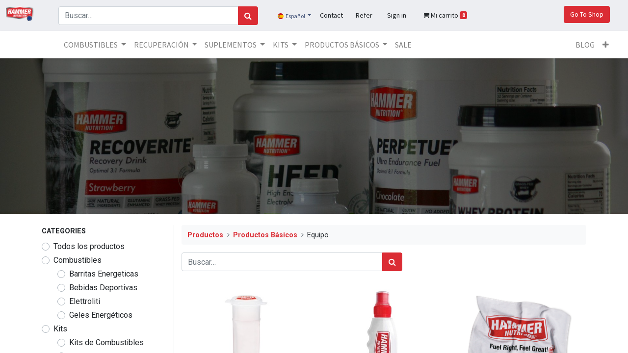

--- FILE ---
content_type: text/html; charset=utf-8
request_url: http://www.hammernutrition.eu/es/shop/category/productos-basicos-equipo-16
body_size: 16347
content:
<!DOCTYPE html>
        <html lang="es-ES" data-website-id="1" data-main-object="product.public.category(16,)" data-oe-company-name="Hammer Nutrition Europe B.V." data-add2cart-redirect="1">
    <head>
                <meta charset="utf-8"/>
                <meta http-equiv="X-UA-Compatible" content="IE=edge,chrome=1"/>
            <meta name="viewport" content="width=device-width, initial-scale=1"/>
        <script>
          dataLayer = [{}];
        </script>
          <!-- Google Tag Manager -->
          <script id="tagmanager_code">
            (function(w,d,s,l,i){w[l]=w[l]||[];w[l].push({'gtm.start':
            new Date().getTime(),event:'gtm.js'});var f=d.getElementsByTagName(s)[0],
            j=d.createElement(s),dl=l!='dataLayer'?'&l='+l:'';j.async=true;j.src=
            'https://www.googletagmanager.com/gtm.js?id='+i+dl;f.parentNode.insertBefore(j,f);
            })(window,document,'script','dataLayer','GTM-PQSCQMD');
          </script>
          <!-- End Google Tag Manager -->
      <meta name="generator" content="Odoo"/>
                        <meta property="og:type" content="website"/>
                        <meta property="og:title" content="Equipo | Hammer Nutrition Europe"/>
                        <meta property="og:site_name" content="Hammer Nutrition Europe"/>
                        <meta property="og:url" content="http://www.hammernutrition.eu/es/shop/category/productos-basicos-equipo-16"/>
                        <meta property="og:image" content="http://www.hammernutrition.eu/web/image/website/1/logo?unique=08726e4"/>
                    <meta name="twitter:card" content="summary_large_image"/>
                    <meta name="twitter:title" content="Equipo | Hammer Nutrition Europe"/>
                    <meta name="twitter:image" content="http://www.hammernutrition.eu/web/image/website/1/logo/300x300?unique=08726e4"/>
        <link rel="canonical" href="https://www.hammernutrition.eu/es/shop/category/productos-basicos-equipo-16"/>
        <link rel="preconnect" href="https://fonts.gstatic.com/" crossorigin=""/>
                <meta name="facebook-domain-verification" content="mfa57qr0lpue9991w8za770lgmd7ym"/>
                <meta name="p:domain_verify" content="f279a57764bc512d87ff781ae62a2655"/>
                <title> Tienda | Hammer Nutrition Europe </title>
                <link type="image/x-icon" rel="shortcut icon" href="/web/image/website/1/favicon?unique=08726e4"/>
            <link rel="preload" href="/web/static/lib/fontawesome/fonts/fontawesome-webfont.woff2?v=4.7.0" as="font" crossorigin=""/>
            <link type="text/css" rel="stylesheet" href="/web/assets/203319-3a47e7c/1/web.assets_common.min.css" data-asset-bundle="web.assets_common" data-asset-version="3a47e7c"/>
            <link type="text/css" rel="stylesheet" href="/web/assets/205448-ef70591/1/web.assets_frontend.min.css" data-asset-bundle="web.assets_frontend" data-asset-version="ef70591"/>
                <script id="web.layout.odooscript" type="text/javascript">
                    var odoo = {
                        csrf_token: "82f1004df186d4adb5474db676bf6fd8196c259co1800286938",
                        debug: "",
                    };
                </script>
            <script type="text/javascript">
                odoo.__session_info__ = {"is_admin": false, "is_system": false, "is_website_user": true, "user_id": false, "is_frontend": true, "profile_session": null, "profile_collectors": null, "profile_params": null, "show_effect": "True", "translationURL": "/website/translations", "cache_hashes": {"translations": "310619447868ad25ee676f37287009d4f1d4bc91"}, "lang_url_code": "es", "geoip_country_code": "US"};
                if (!/(^|;\s)tz=/.test(document.cookie)) {
                    const userTZ = Intl.DateTimeFormat().resolvedOptions().timeZone;
                    document.cookie = `tz=${userTZ}; path=/`;
                }
            </script>
            <script defer="defer" type="text/javascript" src="/web/assets/203295-733b685/1/web.assets_common_minimal.min.js" data-asset-bundle="web.assets_common_minimal" data-asset-version="733b685"></script>
            <script defer="defer" type="text/javascript" src="/web/assets/203297-18c7eeb/1/web.assets_frontend_minimal.min.js" data-asset-bundle="web.assets_frontend_minimal" data-asset-version="18c7eeb"></script>
            <script defer="defer" type="text/javascript" data-src="/web/assets/203299-a3deee0/1/web.assets_common_lazy.min.js" data-asset-bundle="web.assets_common_lazy" data-asset-version="a3deee0"></script>
            <script defer="defer" type="text/javascript" data-src="/web/assets/203668-a937b8e/1/web.assets_frontend_lazy.min.js" data-asset-bundle="web.assets_frontend_lazy" data-asset-version="a937b8e"></script>
    </head>
            <body class="">
          <!-- Google Tag Manager (noscript) -->
            <noscript><iframe height="0" width="0" style="display:none;visibility:hidden" src="https://www.googletagmanager.com/ns.html?id=GTM-PQSCQMD"></iframe></noscript>
          <!-- End Google Tag Manager (noscript) -->
      <div id="wrapwrap" class="   ">
    <header id="top" data-anchor="true" data-name="Header" class="  o_header_fixed">
                    <div class="oe_structure oe_structure_solo" id="oe_structure_header_contact_1">
                <section class="s_text_block pt8 pb8 o_cc o_cc2 top_header_container" data-snippet="s_text_block" data-name="Text">
                    <div class="container_fluid">
                        <div class="row align-items-center">
                            <div class="col-lg-1" style="margin:auto">
    <a href="/es/" class="navbar-brand logo offset-sm-1">
            <span role="img" aria-label="Logo of Hammer Nutrition Europe" title="Hammer Nutrition Europe"><img src="/web/image/website/1/logo/Hammer%20Nutrition%20Europe?unique=08726e4" class="img img-fluid" alt="Hammer Nutrition Europe" loading="lazy"/></span>
        </a>
                            </div>
                            <div class="col-lg-4 text-lg-right col-search_size">
    <form method="get" class="o_searchbar_form o_wait_lazy_js s_searchbar_input " action="/es/shop" data-snippet="s_searchbar_input">
            <div role="search" class="input-group ">
        <input type="search" name="search" class="search-query form-control oe_search_box None" placeholder="Buscar…" value="" data-search-type="products" data-limit="5" data-display-image="true" data-display-description="false" data-display-extra-link="true" data-display-detail="true" data-order-by="name asc"/>
        <div class="input-group-append">
            <button type="submit" aria-label="Búsqueda" title="Búsqueda" class="btn oe_search_button btn-primary"><i class="fa fa-search"></i></button>
        </div>
    </div>
            <input name="order" type="hidden" class="o_search_order_by" value="name asc"/>
        </form>
                            </div>
                            <div class="row col-lg-7 col-header_size" style="margin-left: auto;">
                                <div class="nav" style="width:95%">
        <div class="js_language_selector my-auto align-self-lg-center dropdown">
            <button type="button" data-toggle="dropdown" aria-haspopup="true" aria-expanded="true" class="btn btn-sm btn-outline-secondary border-0 dropdown-toggle ">
    <img class="o_lang_flag" src="/base/static/img/country_flags/es.png?height=25" loading="lazy"/>
    <span class="align-middle top_header_container"> Español</span>
        </button>
            <div role="menu" class="dropdown-menu ">
                    <a href="/nl/shop/category/productos-basicos-equipo-16" class="dropdown-item js_change_lang " data-url_code="nl">
    <img class="o_lang_flag" src="/base/static/img/country_flags/nl.png?height=25" loading="lazy"/>
    <span class="top_header_container"> Nederlands</span>
        </a>
                    <a href="/shop/category/productos-basicos-equipo-16" class="dropdown-item js_change_lang " data-url_code="EN">
    <img class="o_lang_flag" src="/base/static/img/country_flags/gb.png?height=25" loading="lazy"/>
    <span class="top_header_container">English</span>
        </a>
                    <a href="/fr/shop/category/productos-basicos-equipo-16" class="dropdown-item js_change_lang " data-url_code="fr">
    <img class="o_lang_flag" src="/base/static/img/country_flags/fr.png?height=25" loading="lazy"/>
    <span class="top_header_container"> Français</span>
        </a>
                    <a href="/it/shop/category/productos-basicos-equipo-16" class="dropdown-item js_change_lang " data-url_code="it">
    <img class="o_lang_flag" src="/base/static/img/country_flags/it.png?height=25" loading="lazy"/>
    <span class="top_header_container"> Italiano</span>
        </a>
                    <a href="/pt/shop/category/productos-basicos-equipo-16" class="dropdown-item js_change_lang " data-url_code="pt">
    <img class="o_lang_flag" src="/base/static/img/country_flags/pt.png?height=25" loading="lazy"/>
    <span class="top_header_container"> Português</span>
        </a>
                    <a href="/es/shop/category/productos-basicos-equipo-16" class="dropdown-item js_change_lang active" data-url_code="es">
    <img class="o_lang_flag" src="/base/static/img/country_flags/es.png?height=25" loading="lazy"/>
    <span class="top_header_container"> Español</span>
        </a>
            </div>
        </div>
                                    <a role="button" href="/es/contactus" class="btn my-auto header_font_size">Contact</a>
                                    <a role="button" href="/es/refer_earn" class="btn my-auto header_font_size">Refer</a>
            <li class="nav-item o_no_autohide_item">
                <a href="/web/login" class="nav-link btn header_font_size">
                    Sign in
            </a>
        </li>
  <li class="nav-item divider d-none"></li>
  <li class="o_wsale_my_cart align-self-md-start  nav-item">
    <a href="/es/shop/cart" class="nav-link btn header_font_size">
      <i class="fa fa-shopping-cart"></i>
      <span class="">Mi carrito</span>
      <sup class="my_cart_quantity badge badge-primary" data-order-id="">0</sup>
    </a>
  </li>
    <div class="oe_structure oe_structure_solo d-none d-lg-block" style="margin-left:auto">
      <section class="s_text_block o_colored_level" data-snippet="s_text_block" data-name="Text" style="background-image: none;">
        <div class="container">
          <a href="/es/shop" class="btn btn-primary btn_cta header_font_size">Go To Shop</a>
  </div>
      </section>
    </div>
                                </div>
                            </div>
                        </div>
                    </div>
                </section>
            </div>
    <nav data-name="Navbar" class="navbar navbar-expand-lg navbar-light o_colored_level o_cc shadow-sm">
            <div id="top_menu_container" class="container-fluid" style="margin-left:6%">
    <a href="/es/" class="navbar-brand logo cart_icon_ui">
            <span role="img" aria-label="Logo of Hammer Nutrition Europe" title="Hammer Nutrition Europe"><img src="/web/image/website/1/logo/Hammer%20Nutrition%20Europe?unique=08726e4" class="img img-fluid" alt="Hammer Nutrition Europe" loading="lazy"/></span>
        </a>
        <div class="nav cart_icon_ui">
            <li class="nav-item ml-lg-auto o_no_autohide_item">
                <a href="/web/login" class="nav-link btn">
                    <i class="fa fa-user-circle-o"></i>
            </a>
        </li>
        <div class="js_language_selector my-auto ml-lg-2 align-self-lg-center dropdown">
            <button type="button" data-toggle="dropdown" aria-haspopup="true" aria-expanded="true" class="btn btn-sm btn-outline-secondary border-0 dropdown-toggle ">
    <img class="o_lang_flag" src="/base/static/img/country_flags/es.png?height=25" loading="lazy"/>
    <span class="align-middle top_header_container"> Español</span>
        </button>
            <div role="menu" class="dropdown-menu ">
                    <a href="/nl/shop/category/productos-basicos-equipo-16" class="dropdown-item js_change_lang " data-url_code="nl">
    <img class="o_lang_flag" src="/base/static/img/country_flags/nl.png?height=25" loading="lazy"/>
    <span class="top_header_container"> Nederlands</span>
        </a>
                    <a href="/shop/category/productos-basicos-equipo-16" class="dropdown-item js_change_lang " data-url_code="EN">
    <img class="o_lang_flag" src="/base/static/img/country_flags/gb.png?height=25" loading="lazy"/>
    <span class="top_header_container">English</span>
        </a>
                    <a href="/fr/shop/category/productos-basicos-equipo-16" class="dropdown-item js_change_lang " data-url_code="fr">
    <img class="o_lang_flag" src="/base/static/img/country_flags/fr.png?height=25" loading="lazy"/>
    <span class="top_header_container"> Français</span>
        </a>
                    <a href="/it/shop/category/productos-basicos-equipo-16" class="dropdown-item js_change_lang " data-url_code="it">
    <img class="o_lang_flag" src="/base/static/img/country_flags/it.png?height=25" loading="lazy"/>
    <span class="top_header_container"> Italiano</span>
        </a>
                    <a href="/pt/shop/category/productos-basicos-equipo-16" class="dropdown-item js_change_lang " data-url_code="pt">
    <img class="o_lang_flag" src="/base/static/img/country_flags/pt.png?height=25" loading="lazy"/>
    <span class="top_header_container"> Português</span>
        </a>
                    <a href="/es/shop/category/productos-basicos-equipo-16" class="dropdown-item js_change_lang active" data-url_code="es">
    <img class="o_lang_flag" src="/base/static/img/country_flags/es.png?height=25" loading="lazy"/>
    <span class="top_header_container"> Español</span>
        </a>
            </div>
        </div>
            <a href="/es/shop/cart" class="nav-link cart_icon_ui">
                <i class="fa fa-shopping-cart"></i>
                <sup class="my_cart_quantity badge badge-primary" data-order-id="">0</sup>
            </a>
        </div>
  <button type="button" data-toggle="collapse" data-target="#top_menu_collapse" class="navbar-toggler ">
    <span class="navbar-toggler-icon o_not_editable" contenteditable="false"></span>
  </button>
                <div id="top_menu_collapse" class="collapse navbar-collapse ml-lg-3">
    <div class="o_offcanvas_menu_backdrop" data-toggle="collapse" data-target="#top_menu_collapse" aria-label="Intercambiar navegación"></div>
  <ul id="top_menu" class="nav navbar-nav o_menu_loading flex-grow-1">
    <li class="o_offcanvas_menu_toggler order-first navbar-toggler text-right border-0 o_not_editable">
      <a href="#top_menu_collapse" class="nav-link px-3" data-toggle="collapse" aria-expanded="true">
        <span class="fa-2x">×</span>
      </a>
    </li>
    <li class="nav-item dropdown  position-static">
        <a data-toggle="dropdown" href="#" class="nav-link dropdown-toggle o_mega_menu_toggle">
            <span>COMBUSTIBLES</span>
        </a>
        <div data-name="Mega Menu" class="dropdown-menu o_mega_menu o_no_parent_editor dropdown-menu-left"><section class="s_mega_menu_menus_logos overflow-hidden o_colored_level o_cc o_cc1" style="background-image: none;">
        <div class="container">
            <div class="row">
                <div class="col-12 col-lg-4 py-4 d-flex align-items-center justify-content-center s_mega_menu_gray_area o_colored_level o_we_force_no_transition" data-original-title="" title="" aria-describedby="tooltip122881">
                    <a href="#" class="nav-link px-0 oe_unremovable" data-name="Menu Item" data-original-title="" title="" spellcheck="false"><img src="/web/image/78736-629e0c05/IMG_8637.jpg?access_token=07fe3ec5-a5a5-42ab-b7db-f597cd588f48" class="mb-3 rounded shadow img-fluid o_we_image_cropped" alt="" loading="lazy" data-original-title="" title="" aria-describedby="tooltip5419" data-original-id="78718" data-original-src="/web/image/78718-d70c5de7/IMG_8637.jpg" data-mimetype="image/jpeg" data-x="302.8772615131579" data-width="1440" data-height="1440" data-scale-x="1" data-scale-y="1" data-aspect-ratio="1/1"></a>
                </div><div class="col-12 col-lg-8 o_colored_level">
                    <div class="row py-3 align-items-center h-100" data-original-title="" title="" aria-describedby="tooltip569028">
                        <div class="col-12 col-sm-6 col-md-4 col-lg py-2 o_colored_level pb88 col-lg-4" data-original-title="" title="" aria-describedby="tooltip498521">
                            <h4 data-original-title="" title="" aria-describedby="tooltip86480"><strong>Energy Gel</strong><br></h4>
                            <nav class="nav flex-column"><div class="s_hr text-left pt0 pb16" data-snippet="s_hr" data-name="Separator" data-original-title="" title="" aria-describedby="tooltip569168">
        <hr class="w-100 mx-auto" style="border-top-style: solid; border-top-width: 2px !important; border-top-color: rgb(164, 33, 39) !important;" data-original-title="" title="" aria-describedby="tooltip783179">
    </div>
                                <a href="/es/shop/hammer-energy-gel-778" class="nav-link px-0 oe_unremovable" data-name="Menu Item" data-original-title="" title="" spellcheck="false"><font data-original-title="" title="" aria-describedby="tooltip405616" class="text-o-color-5">Hammer Gel Energético</font><br></a>
                                <a href="/es/shop/hammer-gel-jug-779" class="nav-link px-0 oe_unremovable" data-name="Menu Item" data-original-title="" title=""><font data-original-title="" title="" aria-describedby="tooltip668915" class="text-o-color-5">Hammer Gel Jarra</font><br></a>
                                <a href="/es/shop/amb-hammer-gel-sampler-kit-3274" class="nav-link px-0 oe_unremovable" data-name="Menu Item" data-original-title="" title=""><font data-original-title="" title="" aria-describedby="tooltip222841" class="text-o-color-5">Kit de Hammer Gel</font><br></a><a href="/es/shop/category/fuels-energy-gel-1" class="nav-link px-0 oe_unremovable" data-name="Menu Item" data-original-title="" title=""><strong data-original-title="" title="" aria-describedby="tooltip787378">All Energy Gels &gt;</strong><br></a>
                            </nav>
                        </div>
                        <div class="col-12 col-sm-6 col-md-4 col-lg py-2 o_colored_level col-lg-4" data-original-title="" title="" aria-describedby="tooltip492395">
                            <h4><strong data-original-title="" title="" aria-describedby="tooltip343407">Bebidas Deportivas</strong><br></h4>
                            <nav class="nav flex-column"><div class="s_hr text-left pt0 pb16" data-snippet="s_hr" data-name="Separator" data-original-title="" title="" aria-describedby="tooltip569168">
        <hr class="w-100 mx-auto" style="border-top-style: solid; border-top-width: 2px !important; border-top-color: rgb(164, 33, 39) !important;" data-original-title="" title="" aria-describedby="tooltip783179">
    </div>
                                <a href="/es/shop/heed-sports-drink-782" class="nav-link px-0 oe_unremovable" data-name="Menu Item" data-original-title="" title="" spellcheck="false">HEED Bebidas Deportivas<br></a>
                                <a href="/es/shop/perpetuem-781" class="nav-link px-0 oe_unremovable" data-name="Menu Item" data-original-title="" title="">Perpetuem<br></a>
                                <a href="/es/shop/perpetuem-solid-800" class="nav-link px-0 oe_unremovable" data-name="Menu Item" data-original-title="" title="" aria-describedby="popover731465">Perpetuem Solids</a><a href="/es/shop/sustained-energy-783" class="nav-link px-0 oe_unremovable" data-name="Menu Item" data-original-title="" title="">Energía sostenida<br></a><a href="/es/shop/meal-replacement-phood-3163" class="nav-link px-0 oe_unremovable" data-name="Menu Item" data-original-title="" title="">Sustituto de la comida PHOOD<br></a><a href="/es/shop/category/fuels-sports-drink-4" class="nav-link px-0 oe_unremovable" data-name="Menu Item" data-original-title="" title=""><strong data-original-title="" title="" aria-describedby="tooltip695347">Todo Bebidas Deportivas &gt;</strong><br></a>
                            </nav>
                        </div><div class="col-12 col-sm-6 col-md-4 col-lg py-2 o_colored_level col-lg-4 pt0 pb40" data-original-title="" title="" aria-describedby="tooltip492395">
                            <h4 data-original-title="" title="" aria-describedby="tooltip535414"><strong data-original-title="" title="" aria-describedby="tooltip343407">Elettroliti</strong><br></h4>
                            <nav class="nav flex-column"><div class="s_hr text-left pt0 pb16" data-snippet="s_hr" data-name="Separator" data-original-title="" title="" aria-describedby="tooltip569168">
        <hr class="w-100 mx-auto" style="border-top-style: solid; border-top-width: 2px !important; border-top-color: rgb(164, 33, 39) !important;" data-original-title="" title="" aria-describedby="tooltip783179">
    </div>
                                <a href="/es/shop/endurolytes-795" class="nav-link px-0 oe_unremovable" data-name="Menu Item" data-original-title="" title="" spellcheck="false">Endurolytes<br></a>
                                <a href="/es/shop/endurolytes-fizz-796" class="nav-link px-0 oe_unremovable" data-name="Menu Item" data-original-title="" title="">Endurolytes FIZZ<br></a>
                                <a href="/es/shop/endurolytes-extreme-797" class="nav-link px-0 oe_unremovable" data-name="Menu Item" data-original-title="" title="">Endurolytes Extreme<br></a><a href="/es/shop/elxpc-endurolytes-extreme-powder-798" class="nav-link px-0 oe_unremovable" data-name="Menu Item" data-original-title="" title="">Endurolytes Extreme Polvo<br></a><a href="/es/shop/category/fuels-electrolytes-3" class="nav-link px-0 oe_unremovable" data-name="Menu Item" data-original-title="" title=""><strong data-original-title="" title="" aria-describedby="tooltip509332">Todo Elettroliti &gt;</strong><br></a>
                            </nav>
                        </div>
                        <div class="w-100 d-none d-md-block"></div>
                        <div class="col-12 col-sm-6 col-md-4 col-lg py-2 o_colored_level col-lg-4">
                            <h4><strong>Barritas Energeticas</strong><br></h4>
                            <nav class="nav flex-column"><div class="s_hr text-left pt0 pb16" data-snippet="s_hr" data-name="Separator" data-original-title="" title="" aria-describedby="tooltip569168">
        <hr class="w-100 mx-auto" style="border-top-style: solid; border-top-width: 2px !important; border-top-color: rgb(164, 33, 39) !important;" data-original-title="" title="" aria-describedby="tooltip783179">
    </div>
                                <a href="/es/shop/hammer-energy-bar-784" class="nav-link px-0 oe_unremovable" data-name="Menu Item" data-original-title="" title="">Barrita Energeticas Hammer<br></a>
                                <a href="/es/shop/fbsam-hammer-bar-sampler-kit-786" class="nav-link px-0 oe_unremovable" data-name="Menu Item" data-original-title="" title="">Kit de muestra Hammer Barra<br></a>
                                <a href="/es/shop/fbk-hammer-energy-bar-kit-785" class="nav-link px-0 oe_unremovable" data-name="Menu Item" data-original-title="" title="">Kit de barritas energéticas Hammer<br></a><a href="/es/shop/category/fuels-energy-bar-2" class="nav-link px-0 oe_unremovable" data-name="Menu Item" data-original-title="" title=""><strong data-original-title="" title="" aria-describedby="tooltip266096">Todo Barritas Energeticas &gt;</strong><br></a>
                            </nav>
                        </div>
                    </div>
                </div>
            </div>
        </div>
    </section></div>
    </li>
    <li class="nav-item dropdown  position-static">
        <a data-toggle="dropdown" href="#" class="nav-link dropdown-toggle o_mega_menu_toggle">
            <span>RECUPERACIÓN</span>
        </a>
        <div data-name="Mega Menu" class="dropdown-menu o_mega_menu o_no_parent_editor dropdown-menu-left"><section class="s_mega_menu_menus_logos overflow-hidden o_colored_level o_cc o_cc1" style="background-image: none;">
        <div class="container">
            <div class="row">
                <div class="col-12 col-lg-4 py-4 d-flex align-items-center justify-content-center s_mega_menu_gray_area o_colored_level">
                    <a href="#" class="nav-link px-0 oe_unremovable" data-name="Menu Item" data-original-title="" title="" spellcheck="false"><img src="/web/image/78744-d7f185bf/IMG_8622.jpg?access_token=eafd6dcb-3c9b-49ba-816b-7a7fb0cd6d7c" class="mb-3 rounded shadow img-fluid o_we_image_cropped" alt="" loading="lazy" data-original-title="" title="" aria-describedby="tooltip106233" data-original-id="78737" data-original-src="/web/image/78737-6cac6cef/IMG_8622.jpg" data-mimetype="image/jpeg" data-x="140.6896551724138" data-width="1440" data-height="1440" data-scale-x="1" data-scale-y="1" data-aspect-ratio="1/1"></a>
                </div><div class="col-12 col-lg-8 o_colored_level">
                    <div class="row py-3 align-items-center h-100" data-original-title="" title="" aria-describedby="tooltip41492">
                        <div class="col-12 col-sm-6 col-md-4 col-lg py-2 o_colored_level pb176" data-original-title="" title="" aria-describedby="tooltip524903">
                            <h4><strong>Barritas de proteínas</strong><br></h4>
                            <nav class="nav flex-column"><div class="s_hr text-left pt0 pb16" data-snippet="s_hr" data-name="Separator">
        <hr class="w-100 mx-auto" style="border-top-style: solid; border-top-width: 2px !important; border-top-color: rgb(164, 33, 39) !important;" data-original-title="" title="" aria-describedby="tooltip757511">
    </div>
                                <a href="/es/shop/whey-protein-bar-788" class="nav-link px-0 oe_unremovable" data-name="Menu Item" data-original-title="" title="">Barra de proteína de suero<br></a>
                                <a href="/es/shop/vegan-protein-bar-787" class="nav-link px-0 oe_unremovable" data-name="Menu Item" data-original-title="" title="">Barra de proteína vegana<br></a>
                                <a href="/es/shop/fbrk-hammer-protein-bar-kit-789" class="nav-link px-0 oe_unremovable" data-name="Menu Item" data-original-title="" title="">Hammer Kit de barra <br>de proteínas<br></a><a href="/es/shop/category/recovery-protein-bar-22" class="nav-link px-0 oe_unremovable" data-name="Menu Item" data-original-title="" title=""><strong data-original-title="" title="" aria-describedby="tooltip846344">Todo Barritas de proteínas &gt;</strong><br></a>
                            </nav>
                        </div>
                        <div class="col-12 col-sm-6 col-md-4 col-lg py-2 o_colored_level pb96" data-original-title="" title="" aria-describedby="tooltip419826">
                            <h4><strong>Batidos Proteínas</strong><br></h4>
                            <nav class="nav flex-column"><div class="s_hr text-left pt0 pb16" data-snippet="s_hr" data-name="Separator">
        <hr class="w-100 mx-auto" style="border-top-style: solid; border-top-width: 2px !important; border-top-color: rgb(164, 33, 39) !important;" data-original-title="" title="" aria-describedby="tooltip757511">
    </div>
                                <a href="/es/shop/recoverite-790" class="nav-link px-0 oe_unremovable" data-name="Menu Item" data-original-title="" title="">Recoverite<br></a>
                                <a href="/es/shop/whey-protein-powder-791" class="nav-link px-0 oe_unremovable" data-name="Menu Item" data-original-title="" title="">Polvo de proteína de suero<br></a>
                                <a href="/es/shop/vegan-recoverite-794" class="nav-link px-0 oe_unremovable" data-name="Menu Item" data-original-title="" title="">Vegano Recoverite<br></a><a href="/es/shop/hammer-plant-protein-3631" class="nav-link px-0 oe_unremovable" data-name="Menu Item" data-original-title="" title="">Plant Protein<br></a><a href="/es/shop/sv24-soy-protein-powder-793" class="nav-link px-0 oe_unremovable" data-name="Menu Item" data-original-title="" title="">Proteína de soja en polvo<br></a><a href="/es/shop/category/recovery-protein-5" class="nav-link px-0 oe_unremovable" data-name="Menu Item" data-original-title="" title=""><strong data-original-title="" title="" aria-describedby="tooltip63336">Todo Batidos Proteínas &gt;​</strong><br></a>
                            </nav>
                        </div>
                        <div class="col-12 col-sm-6 col-md-4 col-lg py-2 o_colored_level" data-original-title="" title="" aria-describedby="tooltip343279">
                            <h4><strong>Suplementos Recuperación</strong><br></h4>
                            <nav class="nav flex-column"><div class="s_hr text-left pt0 pb16" data-snippet="s_hr" data-name="Separator">
        <hr class="w-100 mx-auto" style="border-top-style: solid; border-top-width: 2px !important; border-top-color: rgb(164, 33, 39) !important;" data-original-title="" title="" aria-describedby="tooltip757511">
    </div>
                                <a href="/es/shop/tr-120c-tissue-rejuvenator-820" class="nav-link px-0 oe_unremovable" data-name="Menu Item" data-original-title="" title="">Rejuvenecedor de tejidos<br></a>
                                <a href="/es/shop/vtr-120c-vegan-tissue-rejuvenator-821" class="nav-link px-0 oe_unremovable" data-name="Menu Item" data-original-title="" title="">Rejuvenecedor de tejidos veganos<br></a>
                                <a href="/es/shop/rem-rem-caps-837" class="nav-link px-0 oe_unremovable" data-name="Menu Item" data-original-title="" title="">REM Caps<br></a><a href="/es/shop/sao-super-antioxidant-822" class="nav-link px-0 oe_unremovable" data-name="Menu Item" data-original-title="" title="">Super Antioxidante<br></a><a href="/es/shop/aobc-ao-booster-799" class="nav-link px-0 oe_unremovable" data-name="Menu Item" data-original-title="" title="">AO Booster<br></a><a href="/es/shop/xbs-xobaline-823" class="nav-link px-0 oe_unremovable" data-name="Menu Item" data-original-title="" title="">Xobaline<br></a><a href="/es/shop/endurance-bcaa-824" class="nav-link px-0 oe_unremovable" data-name="Menu Item" data-original-title="" title="">Resistencia BCAA+<br></a><a href="/es/shop/category/supplements-cbd-23" class="nav-link px-0 oe_unremovable" data-name="Menu Item" data-original-title="" title="">CBD<br></a><a href="/es/shop/category/supplements-recovery-supplements-9" class="nav-link px-0 oe_unremovable" data-name="Menu Item" data-original-title="" title=""><strong data-original-title="" title="" aria-describedby="tooltip472670">Todo Suplementos <br>Recuperación &gt;</strong><br></a>
                            </nav>
                        </div>
                        <div class="w-100 d-none d-md-block o_colored_level"></div>
                    </div>
                </div>
            </div>
        </div>
    </section></div>
    </li>
    <li class="nav-item dropdown  position-static">
        <a data-toggle="dropdown" href="#" class="nav-link dropdown-toggle o_mega_menu_toggle">
            <span>SUPLEMENTOS</span>
        </a>
        <div data-name="Mega Menu" class="dropdown-menu o_mega_menu o_no_parent_editor dropdown-menu-left"><section class="s_mega_menu_menus_logos overflow-hidden o_colored_level o_cc o_cc1 o_we_force_no_transition" style="background-image: none;" data-original-title="" title="" aria-describedby="tooltip56387">
        <div class="container">
            <div class="row">
                <div class="col-12 col-lg-4 py-4 d-flex align-items-center justify-content-center s_mega_menu_gray_area o_colored_level pb256 pt0">
                    <a href="#" class="nav-link px-0 oe_unremovable" data-name="Menu Item" data-original-title="" title="" spellcheck="false"><img src="/web/image/78752-91f418a1/AfterlightImage%2010.JPG?access_token=6589ca49-67bc-4a65-871b-fc724a028216" class="mb-3 rounded shadow img-fluid o_we_image_cropped" alt="" loading="lazy" data-original-title="" title="" aria-describedby="tooltip741080" data-original-id="78745" data-original-src="/web/image/78745-77ee1db0/AfterlightImage%2010.JPG" data-mimetype="image/jpeg" data-y="328.2757778825431" data-width="1440" data-height="1440" data-scale-x="1" data-scale-y="1" data-aspect-ratio="1/1" style=""></a>
                </div><div class="col-12 col-lg-8 o_colored_level o_we_force_no_transition" style="">
                    <div class="row py-3 align-items-center h-100" data-original-title="" title="" aria-describedby="tooltip225406">
                        <div class="col-12 col-sm-6 col-md-4 col-lg py-2 o_colored_level pt0 pb192" data-original-title="" title="" aria-describedby="tooltip659011" style="">
                            <h4><strong>Esenciales</strong><br></h4>
                            <nav class="nav flex-column"><div class="s_hr text-left pt0 pb16" data-snippet="s_hr" data-name="Separator">
        <hr class="w-100 mx-auto" style="border-top-style: solid; border-top-width: 2px !important; border-top-color: rgb(164, 33, 39) !important;">
    </div>
                                <a href="/es/shop/premium-insurance-caps-809" class="nav-link px-0 oe_unremovable" data-name="Menu Item" data-original-title="" title="">Premium Insurance Caps<br></a>
                                <a href="/es/shop/rcs-race-caps-supreme-808" class="nav-link px-0 oe_unremovable" data-name="Menu Item" data-original-title="" title="">Race Caps Supreme<br></a>
                                <a href="/es/shop/eol-enduromega-811" class="nav-link px-0 oe_unremovable" data-name="Menu Item" data-original-title="" title="">Enduromega<br></a><a href="/es/shop/mc-mito-caps-810" class="nav-link px-0 oe_unremovable" data-name="Menu Item" data-original-title="" title="">Mito Caps<br></a><a href="/es/shop/category/supplements-daily-essentials-7" class="nav-link px-0 oe_unremovable" data-name="Menu Item" data-original-title="" title=""><strong data-original-title="" title="" aria-describedby="tooltip842701">Todo Esenciales &gt;​</strong><br></a>
                            </nav>
                        </div>
                        <div class="col-12 col-sm-6 col-md-4 col-lg py-2 o_colored_level pb0 o_we_force_no_transition" style="" data-original-title="" title="" aria-describedby="tooltip708350">
                            <h4><strong>Recuperacions</strong><br></h4>
                            <nav class="nav flex-column" data-original-title="" title="" aria-describedby="tooltip107821"><div class="s_hr text-left pt0 pb16" data-snippet="s_hr" data-name="Separator">
        <hr class="w-100 mx-auto" style="border-top-style: solid; border-top-width: 2px !important; border-top-color: rgb(164, 33, 39) !important;">
    </div>
                                <a href="/es/shop/tr-120c-tissue-rejuvenator-820" class="nav-link px-0 oe_unremovable" data-name="Menu Item" data-original-title="" title="">Rejuvenecedor de tejidos<br></a>
                                <a href="/es/shop/vtr-120c-vegan-tissue-rejuvenator-821" class="nav-link px-0 oe_unremovable" data-name="Menu Item" data-original-title="" title="">Rejuvenecedor de tejidos veganos<br></a>
                                <a href="/es/shop/emg-magnesium-mg-825" class="nav-link px-0 oe_unremovable" data-name="Menu Item" data-original-title="" title="">Magnesio Mg<br></a><a href="/es/shop/rem-rem-caps-837" class="nav-link px-0 oe_unremovable" data-name="Menu Item" data-original-title="" title="">REM Caps<br></a><a href="/es/shop/sao-super-antioxidant-822" class="nav-link px-0 oe_unremovable" data-name="Menu Item" data-original-title="" title="">Super Antioxidante<br></a><a href="/es/shop/aobc-ao-booster-799" class="nav-link px-0 oe_unremovable" data-name="Menu Item" data-original-title="" title="">AO Booster<br></a><a href="/es/shop/xbs-xobaline-823" class="nav-link px-0 oe_unremovable" data-name="Menu Item" data-original-title="" title="">Xobaline<br></a><a href="/es/shop/endurance-bcaa-824" class="nav-link px-0 oe_unremovable" data-name="Menu Item" data-original-title="" title="">Resistencia BCAA+<br></a><br><a href="/es/shop/category/supplements-recovery-supplements-9" class="nav-link px-0 oe_unremovable" data-name="Menu Item" data-original-title="" title=""><strong data-original-title="" title="" aria-describedby="tooltip284270">Todo Recuperacions &gt;</strong><br></a>
                            </nav>
                        </div><div class="col-12 col-sm-6 col-md-4 col-lg py-2 o_colored_level col-lg-4 pb160" data-original-title="" title="" aria-describedby="tooltip300244">
                            <h4><strong>Máximo Rendimiento</strong><br></h4>
                            <nav class="nav flex-column"><div class="s_hr text-left pt0 pb16" data-snippet="s_hr" data-name="Separator">
        <hr class="w-100 mx-auto" style="border-top-style: solid; border-top-width: 2px !important; border-top-color: rgb(164, 33, 39) !important;">
    </div>
                                <a href="/es/shop/af-anti-fatigue-caps-816" class="nav-link px-0 oe_unremovable" data-name="Menu Item" data-original-title="" title="">Anti-Fatigue Caps<br></a>
                                <a href="/es/shop/rdbc-race-day-boost-817" class="nav-link px-0 oe_unremovable" data-name="Menu Item" data-original-title="" title="">Race Day Boost<br></a>
                                <a href="/es/shop/fully-charged-814" class="nav-link px-0 oe_unremovable" data-name="Menu Item" data-original-title="" title="">Fully Charged<br></a><a href="/es/shop/endurance-bcaa-824" class="nav-link px-0 oe_unremovable" data-name="Menu Item" data-original-title="" title="">Resistencia BCAA+<br></a><a href="/es/shop/atp-energy-surge-818" class="nav-link px-0 oe_unremovable" data-name="Menu Item" data-original-title="" title="">Energy Surge<br></a><a href="/es/shop/category/supplements-peak-performance-8" class="nav-link px-0 oe_unremovable" data-name="Menu Item" data-original-title="" title=""><strong data-original-title="" title="" aria-describedby="tooltip735817">Todo Máximo Rendimiento &gt;</strong><br></a>
                            </nav>
                        </div>
                        <div class="col-12 col-sm-6 col-md-4 col-lg py-2 o_colored_level col-lg-4" data-original-title="" title="" aria-describedby="tooltip76874" style="">
                            <h4><strong>Bienestar</strong><br></h4>
                            <nav class="nav flex-column"><div class="s_hr text-left pt0 pb16" data-snippet="s_hr" data-name="Separator">
        <hr class="w-100 mx-auto" style="border-top-style: solid; border-top-width: 2px !important; border-top-color: rgb(164, 33, 39) !important;">
    </div>
                                <a href="/es/shop/emg-magnesium-mg-825" class="nav-link px-0 oe_unremovable" data-name="Menu Item" data-original-title="" title="" spellcheck="false">Magnesio Mg<br></a>
                                <a href="/es/shop/vitd-enduro-d-3134" class="nav-link px-0 oe_unremovable" data-name="Menu Item" data-original-title="" title="">EnDuro D<br></a>
                                <a href="/es/shop/vitc-endurance-vitamin-c-3178" class="nav-link px-0 oe_unremovable" data-name="Menu Item" data-original-title="" title="">Endurance Vitamina C<br></a><a href="/es/shop/cfa-chitolean-834" class="nav-link px-0 oe_unremovable" data-name="Menu Item" data-original-title="" title="">ChitoLean<br></a><a href="/es/shop/bor-boron-835" class="nav-link px-0 oe_unremovable" data-name="Menu Item" data-original-title="" title="">Boron<br></a><a href="/es/shop/pm-phytomax-833" class="nav-link px-0 oe_unremovable" data-name="Menu Item" data-original-title="" title="">Phytomax<br></a><a href="/es/shop/psa-prostate-specific-capsules-832" class="nav-link px-0 oe_unremovable" data-name="Menu Item" data-original-title="" title="">Prostate Specific Capsules<br></a><a href="/es/shop/dc-digest-caps-830" class="nav-link px-0 oe_unremovable" data-name="Menu Item" data-original-title="" title="">Digest Caps<br></a><a href="/es/shop/cda-clear-day-829" class="nav-link px-0 oe_unremovable" data-name="Menu Item" data-original-title="" title="">Clear Day<br></a><a href="/es/shop/eenz-endurozyme-828" class="nav-link px-0 oe_unremovable" data-name="Menu Item" data-original-title="" title="">EnduroZyme<br></a><a href="/es/shop/pl-phytolean-827" class="nav-link px-0 oe_unremovable" data-name="Menu Item" data-original-title="" title="">Phytolean<br></a><a href="/es/shop/lsa-liver-specific-advantage-826" class="nav-link px-0 oe_unremovable" data-name="Menu Item" data-original-title="" title="">Liver Specific Advantage<br></a><a href="/es/shop/category/supplements-well-being-11" class="nav-link px-0 oe_unremovable" data-name="Menu Item" data-original-title="" title=""><strong data-original-title="" title="" aria-describedby="tooltip711101">Todo Bienestar &gt;</strong><br></a>
                            </nav>
                        </div>
                        <div class="w-100 d-none d-md-block"></div>
                    </div>
                </div>
            </div>
        </div>
    </section></div>
    </li>
    <li class="nav-item dropdown  position-static">
        <a data-toggle="dropdown" href="#" class="nav-link dropdown-toggle o_mega_menu_toggle">
            <span>KITS</span>
        </a>
        <div data-name="Mega Menu" class="dropdown-menu o_mega_menu o_no_parent_editor dropdown-menu-left"><section class="s_mega_menu_menus_logos overflow-hidden o_colored_level o_cc o_cc1" style="background-image: none;">
        <div class="container">
            <div class="row">
                <div class="col-12 col-lg-4 py-4 d-flex align-items-center justify-content-center s_mega_menu_gray_area o_colored_level">
                    <a href="#" class="nav-link px-0 oe_unremovable" data-name="Menu Item" data-original-title="" title="" spellcheck="false"><img src="/web/image/78754-d8f9b569/AfterlightImage%2014%20%282%29.JPG?access_token=7febff11-dd13-4f70-b7bf-cff44bee00db" class="mb-3 rounded shadow img-fluid o_we_image_cropped" alt="" loading="lazy" data-original-title="" title="" aria-describedby="tooltip985698" data-original-id="78753" data-original-src="/web/image/78753-7c6e9935/AfterlightImage%2014%20%282%29.JPG" data-mimetype="image/jpeg" data-y="297.9310344827586" data-width="1440" data-height="1440" data-scale-x="1" data-scale-y="1" data-aspect-ratio="1/1" style=""></a>
                </div><div class="col-12 col-lg-8 o_colored_level" style="">
                    <div class="row py-3 align-items-center h-100" data-original-title="" title="" aria-describedby="tooltip30551">
                        <div class="col-12 col-sm-6 col-md-4 col-lg py-2 o_colored_level" data-original-title="" title="" aria-describedby="tooltip27786" style="">
                            <h4><strong>Kits de Combustibles</strong><br></h4>
                            <nav class="nav flex-column"><div class="s_hr text-left pt0 pb16" data-snippet="s_hr" data-name="Separator" data-original-title="" title="" aria-describedby="tooltip802582">
        <hr class="w-100 mx-auto" style="border-top-style: solid; border-top-width: 2px !important; border-top-color: rgb(164, 33, 39) !important;">
    </div>
                                <a href="/es/shop/fbsam-hammer-bar-sampler-kit-786" class="nav-link px-0 oe_unremovable" data-name="Menu Item" data-original-title="" title="" spellcheck="false">Kit de muestra Hammer Barra<br></a>
                                <a href="/es/shop/fbk-hammer-energy-bar-kit-785" class="nav-link px-0 oe_unremovable" data-name="Menu Item" data-original-title="" title="" spellcheck="false">Kit de barritas energéticas Hammer<br></a>
                                <a href="/es/shop/fbrk-hammer-protein-bar-kit-789" class="nav-link px-0 oe_unremovable" data-name="Menu Item" spellcheck="false" data-original-title="" title="">Hammer Kit de barra de proteínas<br></a><a href="/es/shop/h19-endurance-sport-kit-3166" class="nav-link px-0 oe_unremovable" data-name="Menu Item" spellcheck="false" data-original-title="" title="">Kit deportivo de resistencia<br></a><a href="/es/shop/amb-hammer-gel-sampler-kit-3274" class="nav-link px-0 oe_unremovable" data-name="Menu Item" spellcheck="false" data-original-title="" title="">Kit de Hammer Gel<br></a><a href="/es/shop/category/kits-fueling-kits-6" class="nav-link px-0 oe_unremovable" data-name="Menu Item" spellcheck="false" data-original-title="" title=""><strong data-original-title="" title="" aria-describedby="tooltip897208">Todo Kits de Combustibles &gt;</strong><br></a>
                            </nav>
                        </div><div class="col-12 col-sm-6 col-md-4 col-lg py-2 o_colored_level pb48" data-original-title="" title="" aria-describedby="tooltip27786" style=""><grammarly-extension data-grammarly-shadow-root="true" style="position: absolute; top: 0px; left: 0px; pointer-events: none;" class="cGcvT"></grammarly-extension><grammarly-extension data-grammarly-shadow-root="true" style="mix-blend-mode: darken; position: absolute; top: 0px; left: 0px; pointer-events: none;" class="cGcvT"></grammarly-extension><grammarly-extension data-grammarly-shadow-root="true" style="position: absolute; top: 0px; left: 0px; pointer-events: none;" class="cGcvT"></grammarly-extension><grammarly-extension data-grammarly-shadow-root="true" style="mix-blend-mode: darken; position: absolute; top: 0px; left: 0px; pointer-events: none;" class="cGcvT"></grammarly-extension><grammarly-extension data-grammarly-shadow-root="true" style="position: absolute; top: 0px; left: 0px; pointer-events: none;" class="cGcvT"></grammarly-extension><grammarly-extension data-grammarly-shadow-root="true" style="mix-blend-mode: darken; position: absolute; top: 0px; left: 0px; pointer-events: none;" class="cGcvT"></grammarly-extension>
                            <h4 data-original-title="" title="" aria-describedby="tooltip337446"><strong>Kits de Suplementos</strong><br></h4>
                            <nav class="nav flex-column"><div class="s_hr text-left pt0 pb16" data-snippet="s_hr" data-name="Separator" data-original-title="" title="" aria-describedby="tooltip802582">
        <hr class="w-100 mx-auto" style="border-top-style: solid; border-top-width: 2px !important; border-top-color: rgb(164, 33, 39) !important;">
    </div>
                                <a href="/es/shop/dek-daily-essentials-kit-812" class="nav-link px-0 oe_unremovable" data-name="Menu Item" data-original-title="" title="" spellcheck="false">Kit diario de artículos esenciales<br></a>
                                <a href="/es/shop/dek4-daily-essentials-kit-plus-813" class="nav-link px-0 oe_unremovable" data-name="Menu Item" data-original-title="" title="" spellcheck="false">Kit diario de artículos esenciales PLUS<br></a>
                                <a href="/es/shop/h539-joint-support-kit-3165" class="nav-link px-0 oe_unremovable" data-name="Menu Item" spellcheck="false" data-original-title="" title="">Kit para cuidar las articulaciones<br></a><a href="/es/shop/h479-peak-performance-kit-3164" class="nav-link px-0 oe_unremovable" data-name="Menu Item" spellcheck="false" data-original-title="" title="">Kit de máximo rendimiento<br></a><a href="/es/shop/category/kits-supplement-kits-25" class="nav-link px-0 oe_unremovable" data-name="Menu Item" spellcheck="false" data-original-title="" title=""><strong data-original-title="" title="" aria-describedby="tooltip897208">Todo Kits de Suplementos &gt;</strong><br></a>
                            </nav>
                        </div>
                        <div class="w-100 d-none d-md-block o_colored_level"></div>
                    </div>
                </div>
            </div>
        </div>
    </section></div>
    </li>
    <li class="nav-item dropdown  position-static">
        <a data-toggle="dropdown" href="#" class="nav-link dropdown-toggle o_mega_menu_toggle">
            <span>PRODUCTOS BÁSICOS</span>
        </a>
        <div data-name="Mega Menu" class="dropdown-menu o_mega_menu o_no_parent_editor dropdown-menu-left"><section class="s_mega_menu_menus_logos overflow-hidden o_colored_level o_cc o_cc1" style="background-image: none;">
        <div class="container">
            <div class="row">
                <div class="col-12 col-lg-4 py-4 d-flex align-items-center justify-content-center s_mega_menu_gray_area o_colored_level">
                    <a href="#" class="nav-link px-0 oe_unremovable" data-name="Menu Item" data-original-title="" title="" spellcheck="false"><img src="/web/image/78800-94a9a650/IMG_2973-01%20%281%29.jpeg?access_token=06e8fbe3-c9b7-4d41-9b22-0ddcb93cc3f5" class="mb-3 rounded shadow img-fluid o_we_image_cropped" alt="" loading="lazy" data-original-title="" title="" aria-describedby="tooltip318867" data-original-id="78790" data-original-src="/web/image/78790-68091457/IMG_2973-01%20%281%29.jpeg" data-mimetype="image/jpeg" data-x="163.05343511450377" data-width="1440" data-height="1440" data-scale-x="1" data-scale-y="1" data-aspect-ratio="1/1"></a>
                </div><div class="col-12 col-lg-8 o_colored_level">
                    <div class="row py-3 align-items-center h-100" data-original-title="" title="" aria-describedby="tooltip543827">
                        <div class="col-12 col-sm-6 col-md-4 col-lg py-2 o_colored_level" data-original-title="" title="" aria-describedby="tooltip601369">
                            <h4><strong>Equipo</strong><br></h4>
                            <nav class="nav flex-column"><div class="s_hr text-left pt0 pb16" data-snippet="s_hr" data-name="Separator">
        <hr class="w-100 mx-auto" style="border-top-style: solid; border-top-width: 2px !important; border-top-color: rgb(164, 33, 39) !important;" data-original-title="" title="" aria-describedby="tooltip629050">
    </div>
                                <a href="/es/shop/hfk-dc-hammer-flask-1118" class="nav-link px-0 oe_unremovable" data-name="Menu Item" data-original-title="" title="">Hammer Matraz<br></a>
                                <a href="/es/shop/cdp-capsule-dispenser-1105" class="nav-link px-0 oe_unremovable" data-name="Menu Item" data-original-title="" title="">Dispensador de cápsulas<br></a>
                                <a href="/es/shop/tow-hammer-sweat-towel-1124" class="nav-link px-0 oe_unremovable" data-name="Menu Item" data-original-title="" title="">Hammer Sweat Towel<br></a><a href="/es/shop/qc-quick-coin-dispenser-1131" class="nav-link px-0 oe_unremovable" data-name="Menu Item" data-original-title="" title="">Dispensador de monedas rápido<br></a><a href="/es/shop/sph-sticker-pack-hammer-1136" class="nav-link px-0 oe_unremovable" data-name="Menu Item" data-original-title="" title="">Paquete de pegatinas - Hammer<br></a><a href="/es/shop/tat-tattoos-1138" class="nav-link px-0 oe_unremovable" data-name="Menu Item" data-original-title="" title="">Tatuajes<br></a><a href="/es/shop/category/essentials-gear-16" class="nav-link px-0 oe_unremovable" data-name="Menu Item" data-original-title="" title=""><strong data-original-title="" title="" aria-describedby="tooltip442107">Todo Equipo &gt;</strong><br></a>
                            </nav>
                        </div>
                        <div class="col-12 col-sm-6 col-md-4 col-lg py-2 o_colored_level pb168" data-original-title="" title="" aria-describedby="tooltip676855">
                            <h4><strong>Botellas</strong><br></h4>
                            <nav class="nav flex-column"><div class="s_hr text-left pt0 pb16" data-snippet="s_hr" data-name="Separator">
        <hr class="w-100 mx-auto" style="border-top-style: solid; border-top-width: 2px !important; border-top-color: rgb(164, 33, 39) !important;" data-original-title="" title="" aria-describedby="tooltip629050">
    </div>
                                <a href="/es/shop/logo-water-bottle-750ml-846" class="nav-link px-0 oe_unremovable" data-name="Menu Item" data-original-title="" title="">Hammer Logo Botella de agua 750ml<br></a>
                                <a href="/es/shop/hfk-dc-hammer-flask-1118" class="nav-link px-0 oe_unremovable" data-name="Menu Item" data-original-title="" title="">Hammer Matraz<br></a>
                                <a href="/es/shop/bwbl-hammer-shaker-1121" class="nav-link px-0 oe_unremovable" data-name="Menu Item" data-original-title="" title="">Licuadora de Hammer<br></a><a href="/es/shop/category/essentials-bottles-14" class="nav-link px-0 oe_unremovable" data-name="Menu Item" data-original-title="" title=""><strong data-original-title="" title="" aria-describedby="tooltip195637">Todo Botellas &gt;</strong><br></a>
                            </nav>
                        </div>
                        <div class="col-12 col-sm-6 col-md-4 col-lg py-2 o_colored_level pb168" data-original-title="" title="" aria-describedby="tooltip363048">
                            <h4><strong>Cuidado Corporal</strong><br></h4>
                            <nav class="nav flex-column"><div class="s_hr text-left pt0 pb16" data-snippet="s_hr" data-name="Separator">
        <hr class="w-100 mx-auto" style="border-top-style: solid; border-top-width: 2px !important; border-top-color: rgb(164, 33, 39) !important;" data-original-title="" title="" aria-describedby="tooltip629050">
    </div>
                                <a href="/es/shop/hammer-lips-845" class="nav-link px-0 oe_unremovable" data-name="Menu Item" data-original-title="" title="">Hammer Lips<br></a>
                                <a href="/es/shop/cool-feet-842" class="nav-link px-0 oe_unremovable" data-name="Menu Item" data-original-title="" title="">Cool Feet<br></a>
                                <a href="/es/shop/cbdbalmc-hammer-cbd-balm-840" class="nav-link px-0 oe_unremovable" data-name="Menu Item" data-original-title="" title=""><br></a><a href="/es/shop/category/essentials-body-care-13" class="nav-link px-0 oe_unremovable" data-name="Menu Item" data-original-title="" title=""><strong>Todo Cuidado Corporal &gt;</strong><br></a>
                            </nav>
                        </div>
                        <div class="w-100 d-none d-md-block"></div>
                        <div class="col-12 col-sm-6 col-md-4 col-lg py-2 o_colored_level col-lg-4 pb224" data-original-title="" title="" aria-describedby="tooltip864251">
                            <h4><strong data-original-title="" title="" aria-describedby="tooltip67470">Gorros y Gorras</strong><br></h4>
                            <nav class="nav flex-column"><div class="s_hr text-left pt0 pb16" data-snippet="s_hr" data-name="Separator">
        <hr class="w-100 mx-auto" style="border-top-style: solid; border-top-width: 2px !important; border-top-color: rgb(164, 33, 39) !important;" data-original-title="" title="" aria-describedby="tooltip629050">
    </div>
                                <a href="/es/shop/headsweats-visor-852" class="nav-link px-0 oe_unremovable" data-name="Menu Item" data-original-title="" title="" spellcheck="false">Headsweats Visor<br></a>
                                <a href="/es/shop/h870-running-headband-3307" class="nav-link px-0 oe_unremovable" data-name="Menu Item" data-original-title="" title="">Running Headband<br></a>
                                <a href="/es/shop/ttcap-hammer-nutrition-technical-trucker-boco-cap-3309" class="nav-link px-0 oe_unremovable" data-name="Menu Item" data-original-title="" title="" spellcheck="false">Hammer Nutrition Technical <br>Trucker BOCO Cap<br></a>
                            <a href="/es/shop/category/clothing-caps-and-beanies-17" class="nav-link px-0 oe_unremovable" data-name="Menu Item" data-original-title="" title=""><strong data-original-title="" title="" aria-describedby="tooltip349492">Todo Gorros y Gorras &gt;</strong><br></a></nav>
                        </div>
                        <div class="col-12 col-sm-6 col-md-4 col-lg py-2 o_colored_level">
                            <h4><strong>Ropa Hombres</strong><br></h4>
                            <nav class="nav flex-column"><div class="s_hr text-left pt0 pb16" data-snippet="s_hr" data-name="Separator">
        <hr class="w-100 mx-auto" style="border-top-style: solid; border-top-width: 2px !important; border-top-color: rgb(164, 33, 39) !important;" data-original-title="" title="" aria-describedby="tooltip629050">
    </div>
                                <a href="/es/shop/tsm-gr-xl-runyon-running-shirt-men-869" class="nav-link px-0 oe_unremovable" data-name="Menu Item" data-original-title="" title="">Runyon Running Shirt<br></a>
                                <a href="/es/shop/sport-shirt-red-men-1134" class="nav-link px-0 oe_unremovable" data-name="Menu Item" data-original-title="" title="">Sport Shirt Red<br></a>
                                <a href="/es/shop/arm-warmers-black-3302" class="nav-link px-0 oe_unremovable" data-name="Menu Item" data-original-title="" title="">Arm Warmers Black<br></a><a href="/es/shop/gilet-pro-3303" class="nav-link px-0 oe_unremovable" data-name="Menu Item" data-original-title="" title="">Gilet Pro<br></a><a href="/es/shop/running-singlet-black-men-3304" class="nav-link px-0 oe_unremovable" data-name="Menu Item" data-original-title="" title="">Running Singlet Black<br></a><a href="/es/shop/bib-shorts-black-3306" class="nav-link px-0 oe_unremovable" data-name="Menu Item" data-original-title="" title="">Bib Shorts Black<br></a><a href="/es/shop/sleeveless-cycling-windbreaker-men-3308" class="nav-link px-0 oe_unremovable" data-name="Menu Item" data-original-title="" title="">Sleeveless Cycling Windbreaker<br></a><a href="/es/shop/cycling-jersey-black-3311" class="nav-link px-0 oe_unremovable" data-name="Menu Item" data-original-title="" title="">Cycling Jersey Black<br></a><a href="/es/shop/running-shirt-black-men-3312" class="nav-link px-0 oe_unremovable" data-name="Menu Item" data-original-title="" title="">Running Shirt Black<br></a><a href="/es/shop/category/clothing-mens-18" class="nav-link px-0 oe_unremovable" data-name="Menu Item" data-original-title="" title=""><strong>Todo Ropa Hombres &gt;</strong><br></a>
                            </nav>
                        </div><div class="col-12 col-sm-6 col-md-4 col-lg py-2 o_colored_level">
                            <h4><strong>Ropa Mujeres</strong><br></h4>
                            <nav class="nav flex-column"><div class="s_hr text-left pt0 pb16" data-snippet="s_hr" data-name="Separator">
        <hr class="w-100 mx-auto" style="border-top-style: solid; border-top-width: 2px !important; border-top-color: rgb(164, 33, 39) !important;" data-original-title="" title="" aria-describedby="tooltip629050">
    </div>
                                <a href="/es/shop/runyon-running-shirt-woman-883" class="nav-link px-0 oe_unremovable" data-name="Menu Item" data-original-title="" title="">Runyon Running Shirt<br></a>
                                <a href="/es/shop/sport-shirt-red-woman-1544" class="nav-link px-0 oe_unremovable" data-name="Menu Item" data-original-title="" title="">Sport Shirt Red<br></a>
                                <a href="/es/shop/arm-warmers-black-3302" class="nav-link px-0 oe_unremovable" data-name="Menu Item" data-original-title="" title="">Arm Warmers Black<br></a><a href="/es/shop/gilet-pro-3303" class="nav-link px-0 oe_unremovable" data-name="Menu Item" data-original-title="" title="">Gilet Pro<br></a><a href="/es/shop/running-singlet-black-women-3314" class="nav-link px-0 oe_unremovable" data-name="Menu Item" data-original-title="" title="">Running Singlet Black<br></a><a href="/es/shop/bib-shorts-black-3306" class="nav-link px-0 oe_unremovable" data-name="Menu Item" data-original-title="" title="">Bib Shorts Black<br></a><a href="/es/shop/sleeveless-cycling-windbreaker-women-3310" class="nav-link px-0 oe_unremovable" data-name="Menu Item" data-original-title="" title="">Sleeveless Cycling Windbreaker<br></a><a href="/es/shop/cycling-jersey-black-3311" class="nav-link px-0 oe_unremovable" data-name="Menu Item" data-original-title="" title="">Cycling Jersey Black<br></a><a href="/es/shop/running-shirt-black-women-3313" class="nav-link px-0 oe_unremovable" data-name="Menu Item" data-original-title="" title="">Running Shirt Black<br></a><a href="/es/shop/category/clothing-womens-19" class="nav-link px-0 oe_unremovable" data-name="Menu Item" data-original-title="" title=""><strong data-original-title="" title="" aria-describedby="tooltip510989">Todo Ropa Mujeres &gt;</strong><br></a>
                            </nav>
                        </div>
                    </div>
                </div>
            </div>
        </div>
    </section></div>
    </li>
    <li class="nav-item">
        <a role="menuitem" href="/es/sale" class="nav-link ">
            <span>SALE</span>
        </a>
    </li>
            <div style="width:45%"></div>
    <li class="nav-item">
        <a role="menuitem" href="/es/blog" class="nav-link ">
            <span>BLOG</span>
        </a>
    </li>
    <li class="nav-item dropdown  position-static">
        <a data-toggle="dropdown" href="#" class="nav-link dropdown-toggle o_mega_menu_toggle">
            <span>APRENDER</span>
        </a>
        <div data-name="Mega Menu" class="dropdown-menu o_mega_menu te_mega_animation o_no_parent_editor dropdown-menu-left o_editable"><section class="s_mega_menu_snippet" data-name="Tips and Trick Menu">
			<div class="container">
				<div class="row sf-menu m-0 justify-content-center">
					<div class="col-md-4 col-lg-3 border-right">
						<div class="menu-box text-center p-4">
							<h5 class="text-epsilon">ENLACES RÁPIDOS</h5>
							<ul class="mega_submenu">
								<li>
									<a class="text-muted o_default_snippet_text" href="/es/getting-started">Primeros pasos</a>	
								</li>	
								<li>
									<a class="text-muted o_default_snippet_text" href="/es/cookbook">Libro de recetas</a>	
								</li>
							</ul>
						</div>
					</div>
					<div class="col-md-4 col-lg-3 border-right">
						<div class="menu-box text-center p-4">
							<h5 class="text-epsilon">BASE DE CONOCIMIENTO</h5>
							<ul class="mega_submenu">
								<li>
									<a class="text-muted o_default_snippet_text" href="/es/essential-knowledge">Conocimiento basico</a>	
								</li>	
								<li>
									<a class="text-muted o_default_snippet_text" href="/es/advanced-knowledge">Conocimientos avanzados</a>	
								</li>
								<li><a class="text-muted" href="/es/endurance-news" data-original-title="" title="">Revista Endurance News</a></li>
							</ul>
						</div>
					</div>
					<div class="col-md-4 col-lg-3">
						<div class="menu-box text-center p-4">
							<h5 class="text-epsilon">PREGUNTAS FRECUENTES</h5>
							<ul class="mega_submenu">
								<li>
									<a class="text-muted o_default_snippet_text" href="/es/talk-with-expert">Hable con un experto</a>
								</li>	
								<li>
									<a class="text-muted" href="/es/optimum-usage-suggestion" data-original-title="" title="" aria-describedby="tooltip130375">Tabla de uso de productos</a></li><li><a class="text-muted" href="/es/products-best-by-manufacture-date#scrollTop=0" data-original-title="" title="" aria-describedby="tooltip130375">Productos por fecha de fabricación</a></li>
							</ul>
						</div>
					</div>
				</div>
			</div>
		</section></div>
    </li>
        <li class="o_wsale_my_wish d-none nav-item ml-lg-3 o_wsale_my_wish_hide_empty">
            <a href="/es/shop/wishlist" class="nav-link">
                <i class="fa fa-1x fa-heart"></i>
                <sup class="my_wish_quantity o_animate_blink badge badge-primary">0</sup>
            </a>
        </li>
    <li class="o_offcanvas_logo_container order-last navbar-toggler py-4 order-1 mt-auto text-center border-0">
      <a href="/es/" class="o_offcanvas_logo logo">
                <span role="img" aria-label="Logo of Hammer Nutrition Europe" title="Hammer Nutrition Europe"><img src="/web/image/website/1/logo/Hammer%20Nutrition%20Europe?unique=08726e4" class="img img-fluid" style="max-width: 80px" alt="Hammer Nutrition Europe" loading="lazy"/></span>
            </a>
        </li>
    <li class="cart_icon_ui nav-item">
      <a role="button" href="/es/contactus" class="nav-link">Contact</a>
    </li>
    <li class="cart_icon_ui nav-item o_editable">
      <a role="button" href="/es/refer_earn" class="nav-link">Refer</a>
    </li>
  </ul>
                    </div>
            </div>
    </nav>
            <div id="search_header_mobile" class="cart_icon_ui">
                <section class="s_text_block pt8 pb8 o_cc o_cc2">
                    <div class="col-lg-4">
    <form method="get" class="o_searchbar_form o_wait_lazy_js s_searchbar_input " action="/es/shop" data-snippet="s_searchbar_input">
            <div role="search" class="input-group ">
        <input type="search" name="search" class="search-query form-control oe_search_box None" placeholder="Buscar…" value="" data-search-type="products" data-limit="5" data-display-image="true" data-display-description="false" data-display-extra-link="true" data-display-detail="true" data-order-by="name asc"/>
        <div class="input-group-append">
            <button type="submit" aria-label="Búsqueda" title="Búsqueda" class="btn oe_search_button btn-primary"><i class="fa fa-search"></i></button>
        </div>
    </div>
            <input name="order" type="hidden" class="o_search_order_by" value="name asc"/>
        </form>
                    </div>
                </section>
            </div>
    </header>
                <main>
          <script>
            dataLayer.push({
              'ecommerce': {
                'currencyCode': 'EUR',
                'impressions': [
                    {
                      'name': 'Dispensador de cápsulas',
                      'id': 'CDP',
                      'price': '0.99',
                      'category': 'Equipo',
                      'list': 'Shop Page',
                      'position': 1
                    },
                    {
                      'name': 'Hammer Matraz',
                      'id': 'HFK-DC',
                      'price': '2.95',
                      'category': 'Equipo',
                      'list': 'Shop Page',
                      'position': 2
                    },
                    {
                      'name': 'Hammer Sweat Towel',
                      'id': 'TOW',
                      'price': '7.95',
                      'category': 'Equipo',
                      'list': 'Shop Page',
                      'position': 3
                    },
                    {
                      'name': 'Dispensador de monedas rápido',
                      'id': 'QC',
                      'price': '0.99',
                      'category': 'Equipo',
                      'list': 'Shop Page',
                      'position': 4
                    },
                    {
                      'name': 'Paquete de pegatinas - Hammer',
                      'id': 'SPH',
                      'price': '0.5',
                      'category': 'Equipo',
                      'list': 'Shop Page',
                      'position': 5
                    },
                    {
                      'name': 'Tatuajes',
                      'id': 'TAT',
                      'price': '0.35000000000000003',
                      'category': 'Equipo',
                      'list': 'Shop Page',
                      'position': 6
                    },
                ]
              }
            });
          </script>
      <div id="wrap" class="js_sale">
                <div class="oe_structure oe_empty oe_structure_not_nearest" id="oe_structure_website_sale_products_1">
      <section class="s_cover bg-black-50 pt96 pb96 o_colored_level s_parallax_no_overflow_hidden oe_img_bg o_bg_img_center" data-scroll-background-ratio="0" data-snippet="s_cover" data-name="Cover" style="background-image: url(&#34;/web/image/76784-1be10f98/IMG_3475-01%20%281%29%20%281%29.jpeg&#34;);" data-original-id="76591" data-original-src="/web/image/76591-09442fb1/IMG_3475-01 %281%29 %281%29.jpeg" data-mimetype="image/jpeg" data-resize-width="1920">
        <div class="o_we_bg_filter bg-black-50"></div>
        <div class="container s_allow_columns">
          <h1 style="text-align: center;">
            <font style="font-size: 62px; font-weight: bold;" class="o_default_snippet_text">​</font>
            <br/>
          </h1>
          <p class="lead o_default_snippet_text" style="text-align: center;">&nbsp;<br/></p>
        </div>
      </section>
    </div>
  <div class="container oe_website_sale pt-2">
                    <div class="row o_wsale_products_main_row">
        <div id="products_grid_before" class="col-lg-3 pb-2">
                            <div class="products_categories mb-lg-3">
            <button type="button" class="btn btn-light d-lg-none mb-2 w-100 p-0" data-target="#wsale_products_categories_collapse" data-toggle="collapse">
                Mostrar categorías
            </button>
            <div class="collapse d-lg-block" id="wsale_products_categories_collapse">
                <strong class="o_categories_collapse_title text-uppercase">Categories</strong>
                <ul class="nav flex-column my-2">
                    <form>
                        <li class="nav-item">
                            <div class="custom-control custom-radio mb-1 d-inline-block" data-link-href="/shop">
                                <input type="radio" style="pointer-events:none;" class="custom-control-input o_not_editable"/>
                                <label class="custom-control-label font-weight-normal">Todos los productos</label>
                            </div>
                        </li>
        <li class="nav-item">
        <div class="custom-control custom-radio mb-1 d-inline-block" data-link-href="/shop/category/combustibles-27">
            <input type="radio" style="pointer-events:none;" class="custom-control-input" id="27" value="27"/>
            <label class="custom-control-label font-weight-normal" for="27">Combustibles</label>
        </div>
            <ul class="nav flex-column nav-hierarchy">
        <li class="nav-item">
        <div class="custom-control custom-radio mb-1 d-inline-block" data-link-href="/shop/category/combustibles-barritas-energeticas-2">
            <input type="radio" style="pointer-events:none;" class="custom-control-input" id="2" value="2"/>
            <label class="custom-control-label font-weight-normal" for="2">Barritas Energeticas</label>
        </div>
        </li>
        <li class="nav-item">
        <div class="custom-control custom-radio mb-1 d-inline-block" data-link-href="/shop/category/combustibles-bebidas-deportivas-4">
            <input type="radio" style="pointer-events:none;" class="custom-control-input" id="4" value="4"/>
            <label class="custom-control-label font-weight-normal" for="4">Bebidas Deportivas</label>
        </div>
        </li>
        <li class="nav-item">
        <div class="custom-control custom-radio mb-1 d-inline-block" data-link-href="/shop/category/combustibles-elettroliti-3">
            <input type="radio" style="pointer-events:none;" class="custom-control-input" id="3" value="3"/>
            <label class="custom-control-label font-weight-normal" for="3">Elettroliti</label>
        </div>
        </li>
        <li class="nav-item">
        <div class="custom-control custom-radio mb-1 d-inline-block" data-link-href="/shop/category/combustibles-geles-energeticos-1">
            <input type="radio" style="pointer-events:none;" class="custom-control-input" id="1" value="1"/>
            <label class="custom-control-label font-weight-normal" for="1">Geles Energéticos</label>
        </div>
        </li>
            </ul>
        </li>
        <li class="nav-item">
        <div class="custom-control custom-radio mb-1 d-inline-block" data-link-href="/shop/category/kits-31">
            <input type="radio" style="pointer-events:none;" class="custom-control-input" id="31" value="31"/>
            <label class="custom-control-label font-weight-normal" for="31">Kits</label>
        </div>
            <ul class="nav flex-column nav-hierarchy">
        <li class="nav-item">
        <div class="custom-control custom-radio mb-1 d-inline-block" data-link-href="/shop/category/kits-kits-de-combustibles-6">
            <input type="radio" style="pointer-events:none;" class="custom-control-input" id="6" value="6"/>
            <label class="custom-control-label font-weight-normal" for="6">Kits de Combustibles</label>
        </div>
        </li>
        <li class="nav-item">
        <div class="custom-control custom-radio mb-1 d-inline-block" data-link-href="/shop/category/kits-kits-de-suplementos-25">
            <input type="radio" style="pointer-events:none;" class="custom-control-input" id="25" value="25"/>
            <label class="custom-control-label font-weight-normal" for="25">Kits de Suplementos</label>
        </div>
        </li>
            </ul>
        </li>
        <li class="nav-item">
        <div class="custom-control custom-radio mb-1 d-inline-block" data-link-href="/shop/category/masticables-energeticos-21">
            <input type="radio" style="pointer-events:none;" class="custom-control-input" id="21" value="21"/>
            <label class="custom-control-label font-weight-normal" for="21">Masticables Energeticos</label>
        </div>
        </li>
        <li class="nav-item">
        <div class="custom-control custom-radio mb-1 d-inline-block" data-link-href="/shop/category/productos-basicos-30">
            <input type="radio" style="pointer-events:none;" class="custom-control-input" id="30" value="30"/>
            <label class="custom-control-label font-weight-normal" for="30">Productos Básicos</label>
        </div>
            <ul class="nav flex-column nav-hierarchy">
        <li class="nav-item">
        <div class="custom-control custom-radio mb-1 d-inline-block" data-link-href="/shop/category/productos-basicos-accesorios-24">
            <input type="radio" style="pointer-events:none;" class="custom-control-input" id="24" value="24"/>
            <label class="custom-control-label font-weight-normal" for="24">Accesorios</label>
        </div>
        </li>
        <li class="nav-item">
        <div class="custom-control custom-radio mb-1 d-inline-block" data-link-href="/shop/category/productos-basicos-botellas-14">
            <input type="radio" style="pointer-events:none;" class="custom-control-input" id="14" value="14"/>
            <label class="custom-control-label font-weight-normal" for="14">Botellas</label>
        </div>
        </li>
        <li class="nav-item">
        <div class="custom-control custom-radio mb-1 d-inline-block" data-link-href="/shop/category/productos-basicos-cuidado-corporal-13">
            <input type="radio" style="pointer-events:none;" class="custom-control-input" id="13" value="13"/>
            <label class="custom-control-label font-weight-normal" for="13">Cuidado Corporal</label>
        </div>
        </li>
        <li class="nav-item">
        <div class="custom-control custom-radio mb-1 d-inline-block" data-link-href="/shop/category/productos-basicos-equipo-16">
            <input type="radio" style="pointer-events:none;" class="custom-control-input" id="16" value="16" checked="true"/>
            <label class="custom-control-label font-weight-normal" for="16">Equipo</label>
        </div>
        </li>
        <li class="nav-item">
        <div class="custom-control custom-radio mb-1 d-inline-block" data-link-href="/shop/category/productos-basicos-libros-20">
            <input type="radio" style="pointer-events:none;" class="custom-control-input" id="20" value="20"/>
            <label class="custom-control-label font-weight-normal" for="20">Libros</label>
        </div>
        </li>
            </ul>
        </li>
        <li class="nav-item">
        <div class="custom-control custom-radio mb-1 d-inline-block" data-link-href="/shop/category/recuperacion-28">
            <input type="radio" style="pointer-events:none;" class="custom-control-input" id="28" value="28"/>
            <label class="custom-control-label font-weight-normal" for="28">Recuperación</label>
        </div>
            <ul class="nav flex-column nav-hierarchy">
        <li class="nav-item">
        <div class="custom-control custom-radio mb-1 d-inline-block" data-link-href="/shop/category/recuperacion-barritas-de-proteinas-22">
            <input type="radio" style="pointer-events:none;" class="custom-control-input" id="22" value="22"/>
            <label class="custom-control-label font-weight-normal" for="22">Barritas de proteínas</label>
        </div>
        </li>
        <li class="nav-item">
        <div class="custom-control custom-radio mb-1 d-inline-block" data-link-href="/shop/category/recuperacion-proteinas-5">
            <input type="radio" style="pointer-events:none;" class="custom-control-input" id="5" value="5"/>
            <label class="custom-control-label font-weight-normal" for="5">Proteínas</label>
        </div>
        </li>
        <li class="nav-item">
        <div class="custom-control custom-radio mb-1 d-inline-block" data-link-href="/shop/category/recuperacion-recuperacions-10">
            <input type="radio" style="pointer-events:none;" class="custom-control-input" id="10" value="10"/>
            <label class="custom-control-label font-weight-normal" for="10">Recuperacions</label>
        </div>
        </li>
            </ul>
        </li>
        <li class="nav-item">
        <div class="custom-control custom-radio mb-1 d-inline-block" data-link-href="/shop/category/ropa-32">
            <input type="radio" style="pointer-events:none;" class="custom-control-input" id="32" value="32"/>
            <label class="custom-control-label font-weight-normal" for="32">Ropa</label>
        </div>
            <ul class="nav flex-column nav-hierarchy">
        <li class="nav-item">
        <div class="custom-control custom-radio mb-1 d-inline-block" data-link-href="/shop/category/ropa-gorros-y-gorras-17">
            <input type="radio" style="pointer-events:none;" class="custom-control-input" id="17" value="17"/>
            <label class="custom-control-label font-weight-normal" for="17">Gorros y Gorras</label>
        </div>
        </li>
        <li class="nav-item">
        <div class="custom-control custom-radio mb-1 d-inline-block" data-link-href="/shop/category/ropa-ropa-hombres-18">
            <input type="radio" style="pointer-events:none;" class="custom-control-input" id="18" value="18"/>
            <label class="custom-control-label font-weight-normal" for="18">Ropa Hombres</label>
        </div>
        </li>
        <li class="nav-item">
        <div class="custom-control custom-radio mb-1 d-inline-block" data-link-href="/shop/category/ropa-ropa-mujeres-19">
            <input type="radio" style="pointer-events:none;" class="custom-control-input" id="19" value="19"/>
            <label class="custom-control-label font-weight-normal" for="19">Ropa Mujeres</label>
        </div>
        </li>
            </ul>
        </li>
        <li class="nav-item">
        <div class="custom-control custom-radio mb-1 d-inline-block" data-link-href="/shop/category/suplementos-29">
            <input type="radio" style="pointer-events:none;" class="custom-control-input" id="29" value="29"/>
            <label class="custom-control-label font-weight-normal" for="29">Suplementos</label>
        </div>
            <ul class="nav flex-column nav-hierarchy">
        <li class="nav-item">
        <div class="custom-control custom-radio mb-1 d-inline-block" data-link-href="/shop/category/suplementos-bienestar-11">
            <input type="radio" style="pointer-events:none;" class="custom-control-input" id="11" value="11"/>
            <label class="custom-control-label font-weight-normal" for="11">Bienestar</label>
        </div>
        </li>
        <li class="nav-item">
        <div class="custom-control custom-radio mb-1 d-inline-block" data-link-href="/shop/category/suplementos-cbd-23">
            <input type="radio" style="pointer-events:none;" class="custom-control-input" id="23" value="23"/>
            <label class="custom-control-label font-weight-normal" for="23">CBD</label>
        </div>
        </li>
        <li class="nav-item">
        <div class="custom-control custom-radio mb-1 d-inline-block" data-link-href="/shop/category/suplementos-esenciales-7">
            <input type="radio" style="pointer-events:none;" class="custom-control-input" id="7" value="7"/>
            <label class="custom-control-label font-weight-normal" for="7">Esenciales</label>
        </div>
        </li>
        <li class="nav-item">
        <div class="custom-control custom-radio mb-1 d-inline-block" data-link-href="/shop/category/suplementos-hammer-perro-26">
            <input type="radio" style="pointer-events:none;" class="custom-control-input" id="26" value="26"/>
            <label class="custom-control-label font-weight-normal" for="26">Hammer Perro</label>
        </div>
        </li>
        <li class="nav-item">
        <div class="custom-control custom-radio mb-1 d-inline-block" data-link-href="/shop/category/suplementos-maximo-rendimiento-8">
            <input type="radio" style="pointer-events:none;" class="custom-control-input" id="8" value="8"/>
            <label class="custom-control-label font-weight-normal" for="8">Máximo Rendimiento</label>
        </div>
        </li>
        <li class="nav-item">
        <div class="custom-control custom-radio mb-1 d-inline-block" data-link-href="/shop/category/suplementos-recuperacions-supplementos-9">
            <input type="radio" style="pointer-events:none;" class="custom-control-input" id="9" value="9"/>
            <label class="custom-control-label font-weight-normal" for="9">Recuperacions Supplementos</label>
        </div>
        </li>
            </ul>
        </li>
        <li class="nav-item">
        <div class="custom-control custom-radio mb-1 d-inline-block" data-link-href="/shop/category/best-sellers-35">
            <input type="radio" style="pointer-events:none;" class="custom-control-input" id="35" value="35"/>
            <label class="custom-control-label font-weight-normal" for="35">Best Sellers</label>
        </div>
        </li>
                    </form>
                </ul>
            </div>
        </div>
                            <div class="products_attributes_filters"></div>
                        </div>
                        <div id="products_grid" class="col ">
        <ol class="breadcrumb w-100">
            <li class="breadcrumb-item">
                <a href="/es/shop">Productos</a>
            </li>
                <li class="breadcrumb-item">
                    <a href="/es/shop/category/productos-basicos-30">Productos Básicos</a>
                </li>
                <li class="breadcrumb-item">
                    <span class="d-inline-block">Equipo</span>
                </li>
        </ol>
                            <div class="products_header form-inline flex-md-nowrap justify-content-end mb-4">
    <form method="get" class="o_searchbar_form o_wait_lazy_js s_searchbar_input o_wsale_products_searchbar_form w-100 w-md-auto mr-auto mb-2" action="/es/shop/category/productos-basicos-equipo-16" data-snippet="s_searchbar_input">
            <div role="search" class="input-group  ">
        <input type="search" name="search" class="search-query form-control oe_search_box None" placeholder="Buscar…" value="" data-search-type="products" data-limit="5" data-display-image="true" data-display-description="true" data-display-extra-link="true" data-display-detail="true" data-order-by="name asc"/>
        <div class="input-group-append">
            <button type="submit" aria-label="Búsqueda" title="Búsqueda" class="btn oe_search_button btn-primary"><i class="fa fa-search"></i></button>
        </div>
    </div>
            <input name="order" type="hidden" class="o_search_order_by" value="name asc"/>
        </form>
        <div class="o_pricelist_dropdown dropdown d-none ml-3 mb-2">
            <a role="button" href="#" class="dropdown-toggle btn btn-light border-0 px-0 text-muted align-baseline" data-toggle="dropdown">
                Pricelist EU
            </a>
            <div class="dropdown-menu" role="menu">
            </div>
        </div>
                            </div>
                            <div class="o_wsale_products_grid_table_wrapper products_ui_view">
                                <table class="table table-borderless m-0" data-ppg="20" data-ppr="3">
                                    <colgroup>
                                        <col/><col/><col/>
                                    </colgroup>
                                    <tbody>
                                        <tr>
                                                    <td class="oe_product">
                                                        <div class="o_wsale_product_grid_wrapper o_wsale_product_grid_wrapper_1_1">
        <form action="/es/shop/cart/update" method="post" class="card oe_product_cart" itemscope="itemscope" itemtype="http://schema.org/Product" data-publish="on">
            <a class="o_product_link css_editable_mode_hidden a_form_ui" href="/es/shop/cdp-dispensador-de-capsulas-1105"></a>
            <div class="card-body p-1 oe_product_image product_image_ui">
                <input type="hidden" name="csrf_token" value="82f1004df186d4adb5474db676bf6fd8196c259co1800286938"/>
                    <a class="d-block h-100" itemprop="url" href="/es/shop/cdp-dispensador-de-capsulas-1105" onclick="dataLayer.push({               &#39;event&#39;: &#39;productClick&#39;,               &#39;ecommerce&#39;: {                 &#39;click&#39;: {                   &#39;actionField&#39;: {&#39;list&#39;: &#39;Shop Page&#39;},                   &#39;products&#39;: [{                     &#39;name&#39;: &#39;Dispensador de cápsulas&#39;,                     &#39;id&#39;: &#39;CDP&#39;,                     &#39;price&#39;: &#39;0.99&#39;,                     &#39;category&#39;: &#39;Equipo&#39;                   }]                 }               }             });">
                        <span class="d-flex h-100 justify-content-center align-items-center"><img src="/web/image/product.template/1105/image_256/%5BCDP%5D%20Dispensador%20de%20c%C3%A1psulas?unique=2686c7f" class="img img-fluid" alt="[CDP] Dispensador de cápsulas" loading="lazy"/></span>
                    </a>
            </div>
            <div class="card-body p-0 o_wsale_product_information">
                <div class="p-2 o_wsale_product_information_text">
                    <h6 class="o_wsale_products_item_title mb-1">
                        <a class="text-primary text-decoration-none" itemprop="name" href="/es/shop/cdp-dispensador-de-capsulas-1105" content="Dispensador de cápsulas">Dispensador de cápsulas</a>
                    </h6>
                    <div class="product_price mb-1" itemprop="offers" itemscope="itemscope" itemtype="http://schema.org/Offer">
                        <span data-oe-type="monetary" data-oe-expression="combination_info[&#39;price&#39;]" class="h5"><span class="oe_currency_value">0,99</span> €</span>
                        <del data-oe-type="monetary" data-oe-expression="combination_info[&#39;list_price&#39;]" style="white-space: nowrap;" class="text-danger ml-1 h6 d-none"><span class="oe_currency_value">0,99</span> €</del>
                        <span itemprop="price" style="display:none;">0.99</span>
                        <span itemprop="priceCurrency" style="display:none;">EUR</span>
                    </div>
                </div>
                <div class="o_wsale_product_btn pl-2 product_btn_ui">
            <input name="product_id" type="hidden" value="1534"/>
                    <a href="#" role="button" class="btn btn-primary a-submit" aria-label="Shopping cart" title="Shopping cart">
                        <span class="fa fa-shopping-cart"></span>
                    </a>
            <button type="button" role="button" class="btn btn-outline-primary bg-white o_add_wishlist" title="Añadir a lista de deseos" data-action="o_wishlist" data-product-template-id="1105" data-product-product-id="1534"><span class="fa fa-heart" role="img" aria-label="Añadir a la lista de deseos"></span></button>
            <button type="button" role="button" class="d-none d-md-inline-block btn btn-outline-primary bg-white o_add_compare" title="Comparar" aria-label="Comparar" data-action="o_comparelist" data-product-product-id="1534"><span class="fa fa-exchange"></span></button>
        </div>
            </div>
            <span class="o_ribbon " style=""></span>
        </form>
                                                        </div>
                                                    </td>
                                                    <td class="oe_product">
                                                        <div class="o_wsale_product_grid_wrapper o_wsale_product_grid_wrapper_1_1">
        <form action="/es/shop/cart/update" method="post" class="card oe_product_cart" itemscope="itemscope" itemtype="http://schema.org/Product" data-publish="on">
            <a class="o_product_link css_editable_mode_hidden a_form_ui" href="/es/shop/hfk-dc-hammer-matraz-1118"></a>
            <div class="card-body p-1 oe_product_image product_image_ui">
                <input type="hidden" name="csrf_token" value="82f1004df186d4adb5474db676bf6fd8196c259co1800286938"/>
                    <a class="d-block h-100" itemprop="url" href="/es/shop/hfk-dc-hammer-matraz-1118" onclick="dataLayer.push({               &#39;event&#39;: &#39;productClick&#39;,               &#39;ecommerce&#39;: {                 &#39;click&#39;: {                   &#39;actionField&#39;: {&#39;list&#39;: &#39;Shop Page&#39;},                   &#39;products&#39;: [{                     &#39;name&#39;: &#39;Hammer Matraz&#39;,                     &#39;id&#39;: &#39;HFK-DC&#39;,                     &#39;price&#39;: &#39;2.95&#39;,                     &#39;category&#39;: &#39;Equipo&#39;                   }]                 }               }             });">
                        <span class="d-flex h-100 justify-content-center align-items-center"><img src="/web/image/product.template/1118/image_256/%5BHFK-DC%5D%20Hammer%20Matraz?unique=137d366" class="img img-fluid" alt="[HFK-DC] Hammer Matraz" loading="lazy"/></span>
                    </a>
            </div>
            <div class="card-body p-0 o_wsale_product_information">
                <div class="p-2 o_wsale_product_information_text">
                    <h6 class="o_wsale_products_item_title mb-1">
                        <a class="text-primary text-decoration-none" itemprop="name" href="/es/shop/hfk-dc-hammer-matraz-1118" content="Hammer Matraz">Hammer Matraz</a>
                    </h6>
                    <div class="product_price mb-1" itemprop="offers" itemscope="itemscope" itemtype="http://schema.org/Offer">
                        <span data-oe-type="monetary" data-oe-expression="combination_info[&#39;price&#39;]" class="h5"><span class="oe_currency_value">2,95</span> €</span>
                        <del data-oe-type="monetary" data-oe-expression="combination_info[&#39;list_price&#39;]" style="white-space: nowrap;" class="text-danger ml-1 h6 d-none"><span class="oe_currency_value">2,95</span> €</del>
                        <span itemprop="price" style="display:none;">2.95</span>
                        <span itemprop="priceCurrency" style="display:none;">EUR</span>
                    </div>
                </div>
                <div class="o_wsale_product_btn pl-2 product_btn_ui">
            <input name="product_id" type="hidden" value="1547"/>
                    <a href="#" role="button" class="btn btn-primary a-submit" aria-label="Shopping cart" title="Shopping cart">
                        <span class="fa fa-shopping-cart"></span>
                    </a>
            <button type="button" role="button" class="btn btn-outline-primary bg-white o_add_wishlist" title="Añadir a lista de deseos" data-action="o_wishlist" data-product-template-id="1118" data-product-product-id="1547"><span class="fa fa-heart" role="img" aria-label="Añadir a la lista de deseos"></span></button>
            <button type="button" role="button" class="d-none d-md-inline-block btn btn-outline-primary bg-white o_add_compare" title="Comparar" aria-label="Comparar" data-action="o_comparelist" data-product-product-id="1547"><span class="fa fa-exchange"></span></button>
        </div>
            </div>
            <span class="o_ribbon " style=""></span>
        </form>
                                                        </div>
                                                    </td>
                                                    <td class="oe_product">
                                                        <div class="o_wsale_product_grid_wrapper o_wsale_product_grid_wrapper_1_1">
        <form action="/es/shop/cart/update" method="post" class="card oe_product_cart" itemscope="itemscope" itemtype="http://schema.org/Product" data-publish="on">
            <a class="o_product_link css_editable_mode_hidden a_form_ui" href="/es/shop/tow-hammer-sweat-towel-1124"></a>
            <div class="card-body p-1 oe_product_image product_image_ui">
                <input type="hidden" name="csrf_token" value="82f1004df186d4adb5474db676bf6fd8196c259co1800286938"/>
                    <a class="d-block h-100" itemprop="url" href="/es/shop/tow-hammer-sweat-towel-1124" onclick="dataLayer.push({               &#39;event&#39;: &#39;productClick&#39;,               &#39;ecommerce&#39;: {                 &#39;click&#39;: {                   &#39;actionField&#39;: {&#39;list&#39;: &#39;Shop Page&#39;},                   &#39;products&#39;: [{                     &#39;name&#39;: &#39;Hammer Sweat Towel&#39;,                     &#39;id&#39;: &#39;TOW&#39;,                     &#39;price&#39;: &#39;7.95&#39;,                     &#39;category&#39;: &#39;Equipo&#39;                   }]                 }               }             });">
                        <span class="d-flex h-100 justify-content-center align-items-center"><img src="/web/image/product.template/1124/image_256/%5BTOW%5D%20Hammer%20Sweat%20Towel?unique=168468b" class="img img-fluid" alt="[TOW] Hammer Sweat Towel" loading="lazy"/></span>
                    </a>
            </div>
            <div class="card-body p-0 o_wsale_product_information">
                <div class="p-2 o_wsale_product_information_text">
                    <h6 class="o_wsale_products_item_title mb-1">
                        <a class="text-primary text-decoration-none" itemprop="name" href="/es/shop/tow-hammer-sweat-towel-1124" content="Hammer Sweat Towel">Hammer Sweat Towel</a>
                    </h6>
                    <div class="product_price mb-1" itemprop="offers" itemscope="itemscope" itemtype="http://schema.org/Offer">
                        <span data-oe-type="monetary" data-oe-expression="combination_info[&#39;price&#39;]" class="h5"><span class="oe_currency_value">7,95</span> €</span>
                        <del data-oe-type="monetary" data-oe-expression="combination_info[&#39;list_price&#39;]" style="white-space: nowrap;" class="text-danger ml-1 h6 d-none"><span class="oe_currency_value">7,95</span> €</del>
                        <span itemprop="price" style="display:none;">7.95</span>
                        <span itemprop="priceCurrency" style="display:none;">EUR</span>
                    </div>
                </div>
                <div class="o_wsale_product_btn pl-2 product_btn_ui">
            <input name="product_id" type="hidden" value="1553"/>
                    <a href="#" role="button" class="btn btn-primary a-submit" aria-label="Shopping cart" title="Shopping cart">
                        <span class="fa fa-shopping-cart"></span>
                    </a>
            <button type="button" role="button" class="btn btn-outline-primary bg-white o_add_wishlist" title="Añadir a lista de deseos" data-action="o_wishlist" data-product-template-id="1124" data-product-product-id="1553"><span class="fa fa-heart" role="img" aria-label="Añadir a la lista de deseos"></span></button>
            <button type="button" role="button" class="d-none d-md-inline-block btn btn-outline-primary bg-white o_add_compare" title="Comparar" aria-label="Comparar" data-action="o_comparelist" data-product-product-id="1553"><span class="fa fa-exchange"></span></button>
        </div>
            </div>
            <span class="o_ribbon " style=""></span>
        </form>
                                                        </div>
                                                    </td>
                                        </tr><tr>
                                                    <td class="oe_product">
                                                        <div class="o_wsale_product_grid_wrapper o_wsale_product_grid_wrapper_1_1">
        <form action="/es/shop/cart/update" method="post" class="card oe_product_cart" itemscope="itemscope" itemtype="http://schema.org/Product" data-publish="on">
            <a class="o_product_link css_editable_mode_hidden a_form_ui" href="/es/shop/qc-dispensador-de-monedas-rapido-1131"></a>
            <div class="card-body p-1 oe_product_image product_image_ui">
                <input type="hidden" name="csrf_token" value="82f1004df186d4adb5474db676bf6fd8196c259co1800286938"/>
                    <a class="d-block h-100" itemprop="url" href="/es/shop/qc-dispensador-de-monedas-rapido-1131" onclick="dataLayer.push({               &#39;event&#39;: &#39;productClick&#39;,               &#39;ecommerce&#39;: {                 &#39;click&#39;: {                   &#39;actionField&#39;: {&#39;list&#39;: &#39;Shop Page&#39;},                   &#39;products&#39;: [{                     &#39;name&#39;: &#39;Dispensador de monedas rápido&#39;,                     &#39;id&#39;: &#39;QC&#39;,                     &#39;price&#39;: &#39;0.99&#39;,                     &#39;category&#39;: &#39;Equipo&#39;                   }]                 }               }             });">
                        <span class="d-flex h-100 justify-content-center align-items-center"><img src="/web/image/product.template/1131/image_256/%5BQC%5D%20Dispensador%20de%20monedas%20r%C3%A1pido?unique=8bbe1a1" class="img img-fluid" alt="[QC] Dispensador de monedas rápido" loading="lazy"/></span>
                    </a>
            </div>
            <div class="card-body p-0 o_wsale_product_information">
                <div class="p-2 o_wsale_product_information_text">
                    <h6 class="o_wsale_products_item_title mb-1">
                        <a class="text-primary text-decoration-none" itemprop="name" href="/es/shop/qc-dispensador-de-monedas-rapido-1131" content="Dispensador de monedas rápido">Dispensador de monedas rápido</a>
                    </h6>
                    <div class="product_price mb-1" itemprop="offers" itemscope="itemscope" itemtype="http://schema.org/Offer">
                        <span data-oe-type="monetary" data-oe-expression="combination_info[&#39;price&#39;]" class="h5"><span class="oe_currency_value">0,99</span> €</span>
                        <del data-oe-type="monetary" data-oe-expression="combination_info[&#39;list_price&#39;]" style="white-space: nowrap;" class="text-danger ml-1 h6 d-none"><span class="oe_currency_value">0,99</span> €</del>
                        <span itemprop="price" style="display:none;">0.99</span>
                        <span itemprop="priceCurrency" style="display:none;">EUR</span>
                    </div>
                </div>
                <div class="o_wsale_product_btn pl-2 product_btn_ui">
            <input name="product_id" type="hidden" value="1560"/>
                    <a href="#" role="button" class="btn btn-primary a-submit" aria-label="Shopping cart" title="Shopping cart">
                        <span class="fa fa-shopping-cart"></span>
                    </a>
            <button type="button" role="button" class="btn btn-outline-primary bg-white o_add_wishlist" title="Añadir a lista de deseos" data-action="o_wishlist" data-product-template-id="1131" data-product-product-id="1560"><span class="fa fa-heart" role="img" aria-label="Añadir a la lista de deseos"></span></button>
            <button type="button" role="button" class="d-none d-md-inline-block btn btn-outline-primary bg-white o_add_compare" title="Comparar" aria-label="Comparar" data-action="o_comparelist" data-product-product-id="1560"><span class="fa fa-exchange"></span></button>
        </div>
            </div>
            <span class="o_ribbon " style=""></span>
        </form>
                                                        </div>
                                                    </td>
                                                    <td class="oe_product">
                                                        <div class="o_wsale_product_grid_wrapper o_wsale_product_grid_wrapper_1_1">
        <form action="/es/shop/cart/update" method="post" class="card oe_product_cart" itemscope="itemscope" itemtype="http://schema.org/Product" data-publish="on">
            <a class="o_product_link css_editable_mode_hidden a_form_ui" href="/es/shop/sph-paquete-de-pegatinas-hammer-1136"></a>
            <div class="card-body p-1 oe_product_image product_image_ui">
                <input type="hidden" name="csrf_token" value="82f1004df186d4adb5474db676bf6fd8196c259co1800286938"/>
                    <a class="d-block h-100" itemprop="url" href="/es/shop/sph-paquete-de-pegatinas-hammer-1136" onclick="dataLayer.push({               &#39;event&#39;: &#39;productClick&#39;,               &#39;ecommerce&#39;: {                 &#39;click&#39;: {                   &#39;actionField&#39;: {&#39;list&#39;: &#39;Shop Page&#39;},                   &#39;products&#39;: [{                     &#39;name&#39;: &#39;Paquete de pegatinas - Hammer&#39;,                     &#39;id&#39;: &#39;SPH&#39;,                     &#39;price&#39;: &#39;0.5&#39;,                     &#39;category&#39;: &#39;Equipo&#39;                   }]                 }               }             });">
                        <span class="d-flex h-100 justify-content-center align-items-center"><img src="/web/image/product.template/1136/image_256/%5BSPH%5D%20Paquete%20de%20pegatinas%20-%20Hammer?unique=c686143" class="img img-fluid" alt="[SPH] Paquete de pegatinas - Hammer" loading="lazy"/></span>
                    </a>
            </div>
            <div class="card-body p-0 o_wsale_product_information">
                <div class="p-2 o_wsale_product_information_text">
                    <h6 class="o_wsale_products_item_title mb-1">
                        <a class="text-primary text-decoration-none" itemprop="name" href="/es/shop/sph-paquete-de-pegatinas-hammer-1136" content="Paquete de pegatinas - Hammer">Paquete de pegatinas - Hammer</a>
                    </h6>
                    <div class="product_price mb-1" itemprop="offers" itemscope="itemscope" itemtype="http://schema.org/Offer">
                        <span data-oe-type="monetary" data-oe-expression="combination_info[&#39;price&#39;]" class="h5"><span class="oe_currency_value">0,50</span> €</span>
                        <del data-oe-type="monetary" data-oe-expression="combination_info[&#39;list_price&#39;]" style="white-space: nowrap;" class="text-danger ml-1 h6 d-none"><span class="oe_currency_value">0,50</span> €</del>
                        <span itemprop="price" style="display:none;">0.5</span>
                        <span itemprop="priceCurrency" style="display:none;">EUR</span>
                    </div>
                </div>
                <div class="o_wsale_product_btn pl-2 product_btn_ui">
            <input name="product_id" type="hidden" value="1565"/>
                    <a href="#" role="button" class="btn btn-primary a-submit" aria-label="Shopping cart" title="Shopping cart">
                        <span class="fa fa-shopping-cart"></span>
                    </a>
            <button type="button" role="button" class="btn btn-outline-primary bg-white o_add_wishlist" title="Añadir a lista de deseos" data-action="o_wishlist" data-product-template-id="1136" data-product-product-id="1565"><span class="fa fa-heart" role="img" aria-label="Añadir a la lista de deseos"></span></button>
            <button type="button" role="button" class="d-none d-md-inline-block btn btn-outline-primary bg-white o_add_compare" title="Comparar" aria-label="Comparar" data-action="o_comparelist" data-product-product-id="1565"><span class="fa fa-exchange"></span></button>
        </div>
            </div>
            <span class="o_ribbon " style=""></span>
        </form>
                                                        </div>
                                                    </td>
                                                    <td class="oe_product">
                                                        <div class="o_wsale_product_grid_wrapper o_wsale_product_grid_wrapper_1_1">
        <form action="/es/shop/cart/update" method="post" class="card oe_product_cart" itemscope="itemscope" itemtype="http://schema.org/Product" data-publish="on">
            <a class="o_product_link css_editable_mode_hidden a_form_ui" href="/es/shop/tat-tatuajes-1138"></a>
            <div class="card-body p-1 oe_product_image product_image_ui">
                <input type="hidden" name="csrf_token" value="82f1004df186d4adb5474db676bf6fd8196c259co1800286938"/>
                    <a class="d-block h-100" itemprop="url" href="/es/shop/tat-tatuajes-1138" onclick="dataLayer.push({               &#39;event&#39;: &#39;productClick&#39;,               &#39;ecommerce&#39;: {                 &#39;click&#39;: {                   &#39;actionField&#39;: {&#39;list&#39;: &#39;Shop Page&#39;},                   &#39;products&#39;: [{                     &#39;name&#39;: &#39;Tatuajes&#39;,                     &#39;id&#39;: &#39;TAT&#39;,                     &#39;price&#39;: &#39;0.35000000000000003&#39;,                     &#39;category&#39;: &#39;Equipo&#39;                   }]                 }               }             });">
                        <span class="d-flex h-100 justify-content-center align-items-center"><img src="/web/image/product.template/1138/image_256/%5BTAT%5D%20Tatuajes?unique=c056f69" class="img img-fluid" alt="[TAT] Tatuajes" loading="lazy"/></span>
                    </a>
            </div>
            <div class="card-body p-0 o_wsale_product_information">
                <div class="p-2 o_wsale_product_information_text">
                    <h6 class="o_wsale_products_item_title mb-1">
                        <a class="text-primary text-decoration-none" itemprop="name" href="/es/shop/tat-tatuajes-1138" content="Tatuajes">Tatuajes</a>
                    </h6>
                    <div class="product_price mb-1" itemprop="offers" itemscope="itemscope" itemtype="http://schema.org/Offer">
                        <span data-oe-type="monetary" data-oe-expression="combination_info[&#39;price&#39;]" class="h5"><span class="oe_currency_value">0,35</span> €</span>
                        <del data-oe-type="monetary" data-oe-expression="combination_info[&#39;list_price&#39;]" style="white-space: nowrap;" class="text-danger ml-1 h6 d-none"><span class="oe_currency_value">0,35</span> €</del>
                        <span itemprop="price" style="display:none;">0.35000000000000003</span>
                        <span itemprop="priceCurrency" style="display:none;">EUR</span>
                    </div>
                </div>
                <div class="o_wsale_product_btn pl-2 product_btn_ui">
            <input name="product_id" type="hidden" value="1567"/>
                    <a href="#" role="button" class="btn btn-primary a-submit" aria-label="Shopping cart" title="Shopping cart">
                        <span class="fa fa-shopping-cart"></span>
                    </a>
            <button type="button" role="button" class="btn btn-outline-primary bg-white o_add_wishlist" title="Añadir a lista de deseos" data-action="o_wishlist" data-product-template-id="1138" data-product-product-id="1567"><span class="fa fa-heart" role="img" aria-label="Añadir a la lista de deseos"></span></button>
            <button type="button" role="button" class="d-none d-md-inline-block btn btn-outline-primary bg-white o_add_compare" title="Comparar" aria-label="Comparar" data-action="o_comparelist" data-product-product-id="1567"><span class="fa fa-exchange"></span></button>
        </div>
            </div>
            <span class="o_ribbon " style=""></span>
        </form>
                                                        </div>
                                                    </td>
                                        </tr>
                                    </tbody>
                                </table>
                            </div>
            <div class="o_wsale_products_grid_table_wrapper products_mob_view">
                <div class="row">
                                <div class="col-6 mb-3 d-flex align-items-stretch">
        <form action="/es/shop/cart/update" method="post" class="card oe_product_cart" itemscope="itemscope" itemtype="http://schema.org/Product" data-publish="on">
            <a class="o_product_link css_editable_mode_hidden a_form_ui" href="/es/shop/cdp-dispensador-de-capsulas-1105"></a>
            <div class="card-body p-1 oe_product_image product_image_ui">
                <input type="hidden" name="csrf_token" value="82f1004df186d4adb5474db676bf6fd8196c259co1800286938"/>
                    <a class="d-block h-100" itemprop="url" href="/es/shop/cdp-dispensador-de-capsulas-1105" onclick="dataLayer.push({               &#39;event&#39;: &#39;productClick&#39;,               &#39;ecommerce&#39;: {                 &#39;click&#39;: {                   &#39;actionField&#39;: {&#39;list&#39;: &#39;Shop Page&#39;},                   &#39;products&#39;: [{                     &#39;name&#39;: &#39;Dispensador de cápsulas&#39;,                     &#39;id&#39;: &#39;CDP&#39;,                     &#39;price&#39;: &#39;0.99&#39;,                     &#39;category&#39;: &#39;Equipo&#39;                   }]                 }               }             });">
                        <span class="d-flex h-100 justify-content-center align-items-center"><img src="/web/image/product.template/1105/image_256/%5BCDP%5D%20Dispensador%20de%20c%C3%A1psulas?unique=2686c7f" class="img img-fluid" alt="[CDP] Dispensador de cápsulas" loading="lazy"/></span>
                    </a>
            </div>
            <div class="card-body p-0 o_wsale_product_information">
                <div class="p-2 o_wsale_product_information_text">
                    <h6 class="o_wsale_products_item_title mb-1">
                        <a class="text-primary text-decoration-none" itemprop="name" href="/es/shop/cdp-dispensador-de-capsulas-1105" content="Dispensador de cápsulas">Dispensador de cápsulas</a>
                    </h6>
                    <div class="product_price mb-1" itemprop="offers" itemscope="itemscope" itemtype="http://schema.org/Offer">
                        <span data-oe-type="monetary" data-oe-expression="combination_info[&#39;price&#39;]" class="h5"><span class="oe_currency_value">0,99</span> €</span>
                        <del data-oe-type="monetary" data-oe-expression="combination_info[&#39;list_price&#39;]" style="white-space: nowrap;" class="text-danger ml-1 h6 d-none"><span class="oe_currency_value">0,99</span> €</del>
                        <span itemprop="price" style="display:none;">0.99</span>
                        <span itemprop="priceCurrency" style="display:none;">EUR</span>
                    </div>
                </div>
                <div class="o_wsale_product_btn pl-2 product_btn_ui">
            <input name="product_id" type="hidden" value="1534"/>
                    <a href="#" role="button" class="btn btn-primary a-submit" aria-label="Shopping cart" title="Shopping cart">
                        <span class="fa fa-shopping-cart"></span>
                    </a>
            <button type="button" role="button" class="btn btn-outline-primary bg-white o_add_wishlist" title="Añadir a lista de deseos" data-action="o_wishlist" data-product-template-id="1105" data-product-product-id="1534"><span class="fa fa-heart" role="img" aria-label="Añadir a la lista de deseos"></span></button>
            <button type="button" role="button" class="d-none d-md-inline-block btn btn-outline-primary bg-white o_add_compare" title="Comparar" aria-label="Comparar" data-action="o_comparelist" data-product-product-id="1534"><span class="fa fa-exchange"></span></button>
        </div>
            </div>
            <span class="o_ribbon " style=""></span>
        </form>
                                </div>
                                <div class="col-6 mb-3 d-flex align-items-stretch">
        <form action="/es/shop/cart/update" method="post" class="card oe_product_cart" itemscope="itemscope" itemtype="http://schema.org/Product" data-publish="on">
            <a class="o_product_link css_editable_mode_hidden a_form_ui" href="/es/shop/hfk-dc-hammer-matraz-1118"></a>
            <div class="card-body p-1 oe_product_image product_image_ui">
                <input type="hidden" name="csrf_token" value="82f1004df186d4adb5474db676bf6fd8196c259co1800286938"/>
                    <a class="d-block h-100" itemprop="url" href="/es/shop/hfk-dc-hammer-matraz-1118" onclick="dataLayer.push({               &#39;event&#39;: &#39;productClick&#39;,               &#39;ecommerce&#39;: {                 &#39;click&#39;: {                   &#39;actionField&#39;: {&#39;list&#39;: &#39;Shop Page&#39;},                   &#39;products&#39;: [{                     &#39;name&#39;: &#39;Hammer Matraz&#39;,                     &#39;id&#39;: &#39;HFK-DC&#39;,                     &#39;price&#39;: &#39;2.95&#39;,                     &#39;category&#39;: &#39;Equipo&#39;                   }]                 }               }             });">
                        <span class="d-flex h-100 justify-content-center align-items-center"><img src="/web/image/product.template/1118/image_256/%5BHFK-DC%5D%20Hammer%20Matraz?unique=137d366" class="img img-fluid" alt="[HFK-DC] Hammer Matraz" loading="lazy"/></span>
                    </a>
            </div>
            <div class="card-body p-0 o_wsale_product_information">
                <div class="p-2 o_wsale_product_information_text">
                    <h6 class="o_wsale_products_item_title mb-1">
                        <a class="text-primary text-decoration-none" itemprop="name" href="/es/shop/hfk-dc-hammer-matraz-1118" content="Hammer Matraz">Hammer Matraz</a>
                    </h6>
                    <div class="product_price mb-1" itemprop="offers" itemscope="itemscope" itemtype="http://schema.org/Offer">
                        <span data-oe-type="monetary" data-oe-expression="combination_info[&#39;price&#39;]" class="h5"><span class="oe_currency_value">2,95</span> €</span>
                        <del data-oe-type="monetary" data-oe-expression="combination_info[&#39;list_price&#39;]" style="white-space: nowrap;" class="text-danger ml-1 h6 d-none"><span class="oe_currency_value">2,95</span> €</del>
                        <span itemprop="price" style="display:none;">2.95</span>
                        <span itemprop="priceCurrency" style="display:none;">EUR</span>
                    </div>
                </div>
                <div class="o_wsale_product_btn pl-2 product_btn_ui">
            <input name="product_id" type="hidden" value="1547"/>
                    <a href="#" role="button" class="btn btn-primary a-submit" aria-label="Shopping cart" title="Shopping cart">
                        <span class="fa fa-shopping-cart"></span>
                    </a>
            <button type="button" role="button" class="btn btn-outline-primary bg-white o_add_wishlist" title="Añadir a lista de deseos" data-action="o_wishlist" data-product-template-id="1118" data-product-product-id="1547"><span class="fa fa-heart" role="img" aria-label="Añadir a la lista de deseos"></span></button>
            <button type="button" role="button" class="d-none d-md-inline-block btn btn-outline-primary bg-white o_add_compare" title="Comparar" aria-label="Comparar" data-action="o_comparelist" data-product-product-id="1547"><span class="fa fa-exchange"></span></button>
        </div>
            </div>
            <span class="o_ribbon " style=""></span>
        </form>
                                </div>
                                <div class="col-6 mb-3 d-flex align-items-stretch">
        <form action="/es/shop/cart/update" method="post" class="card oe_product_cart" itemscope="itemscope" itemtype="http://schema.org/Product" data-publish="on">
            <a class="o_product_link css_editable_mode_hidden a_form_ui" href="/es/shop/tow-hammer-sweat-towel-1124"></a>
            <div class="card-body p-1 oe_product_image product_image_ui">
                <input type="hidden" name="csrf_token" value="82f1004df186d4adb5474db676bf6fd8196c259co1800286938"/>
                    <a class="d-block h-100" itemprop="url" href="/es/shop/tow-hammer-sweat-towel-1124" onclick="dataLayer.push({               &#39;event&#39;: &#39;productClick&#39;,               &#39;ecommerce&#39;: {                 &#39;click&#39;: {                   &#39;actionField&#39;: {&#39;list&#39;: &#39;Shop Page&#39;},                   &#39;products&#39;: [{                     &#39;name&#39;: &#39;Hammer Sweat Towel&#39;,                     &#39;id&#39;: &#39;TOW&#39;,                     &#39;price&#39;: &#39;7.95&#39;,                     &#39;category&#39;: &#39;Equipo&#39;                   }]                 }               }             });">
                        <span class="d-flex h-100 justify-content-center align-items-center"><img src="/web/image/product.template/1124/image_256/%5BTOW%5D%20Hammer%20Sweat%20Towel?unique=168468b" class="img img-fluid" alt="[TOW] Hammer Sweat Towel" loading="lazy"/></span>
                    </a>
            </div>
            <div class="card-body p-0 o_wsale_product_information">
                <div class="p-2 o_wsale_product_information_text">
                    <h6 class="o_wsale_products_item_title mb-1">
                        <a class="text-primary text-decoration-none" itemprop="name" href="/es/shop/tow-hammer-sweat-towel-1124" content="Hammer Sweat Towel">Hammer Sweat Towel</a>
                    </h6>
                    <div class="product_price mb-1" itemprop="offers" itemscope="itemscope" itemtype="http://schema.org/Offer">
                        <span data-oe-type="monetary" data-oe-expression="combination_info[&#39;price&#39;]" class="h5"><span class="oe_currency_value">7,95</span> €</span>
                        <del data-oe-type="monetary" data-oe-expression="combination_info[&#39;list_price&#39;]" style="white-space: nowrap;" class="text-danger ml-1 h6 d-none"><span class="oe_currency_value">7,95</span> €</del>
                        <span itemprop="price" style="display:none;">7.95</span>
                        <span itemprop="priceCurrency" style="display:none;">EUR</span>
                    </div>
                </div>
                <div class="o_wsale_product_btn pl-2 product_btn_ui">
            <input name="product_id" type="hidden" value="1553"/>
                    <a href="#" role="button" class="btn btn-primary a-submit" aria-label="Shopping cart" title="Shopping cart">
                        <span class="fa fa-shopping-cart"></span>
                    </a>
            <button type="button" role="button" class="btn btn-outline-primary bg-white o_add_wishlist" title="Añadir a lista de deseos" data-action="o_wishlist" data-product-template-id="1124" data-product-product-id="1553"><span class="fa fa-heart" role="img" aria-label="Añadir a la lista de deseos"></span></button>
            <button type="button" role="button" class="d-none d-md-inline-block btn btn-outline-primary bg-white o_add_compare" title="Comparar" aria-label="Comparar" data-action="o_comparelist" data-product-product-id="1553"><span class="fa fa-exchange"></span></button>
        </div>
            </div>
            <span class="o_ribbon " style=""></span>
        </form>
                                </div>
                                <div class="col-6 mb-3 d-flex align-items-stretch">
        <form action="/es/shop/cart/update" method="post" class="card oe_product_cart" itemscope="itemscope" itemtype="http://schema.org/Product" data-publish="on">
            <a class="o_product_link css_editable_mode_hidden a_form_ui" href="/es/shop/qc-dispensador-de-monedas-rapido-1131"></a>
            <div class="card-body p-1 oe_product_image product_image_ui">
                <input type="hidden" name="csrf_token" value="82f1004df186d4adb5474db676bf6fd8196c259co1800286938"/>
                    <a class="d-block h-100" itemprop="url" href="/es/shop/qc-dispensador-de-monedas-rapido-1131" onclick="dataLayer.push({               &#39;event&#39;: &#39;productClick&#39;,               &#39;ecommerce&#39;: {                 &#39;click&#39;: {                   &#39;actionField&#39;: {&#39;list&#39;: &#39;Shop Page&#39;},                   &#39;products&#39;: [{                     &#39;name&#39;: &#39;Dispensador de monedas rápido&#39;,                     &#39;id&#39;: &#39;QC&#39;,                     &#39;price&#39;: &#39;0.99&#39;,                     &#39;category&#39;: &#39;Equipo&#39;                   }]                 }               }             });">
                        <span class="d-flex h-100 justify-content-center align-items-center"><img src="/web/image/product.template/1131/image_256/%5BQC%5D%20Dispensador%20de%20monedas%20r%C3%A1pido?unique=8bbe1a1" class="img img-fluid" alt="[QC] Dispensador de monedas rápido" loading="lazy"/></span>
                    </a>
            </div>
            <div class="card-body p-0 o_wsale_product_information">
                <div class="p-2 o_wsale_product_information_text">
                    <h6 class="o_wsale_products_item_title mb-1">
                        <a class="text-primary text-decoration-none" itemprop="name" href="/es/shop/qc-dispensador-de-monedas-rapido-1131" content="Dispensador de monedas rápido">Dispensador de monedas rápido</a>
                    </h6>
                    <div class="product_price mb-1" itemprop="offers" itemscope="itemscope" itemtype="http://schema.org/Offer">
                        <span data-oe-type="monetary" data-oe-expression="combination_info[&#39;price&#39;]" class="h5"><span class="oe_currency_value">0,99</span> €</span>
                        <del data-oe-type="monetary" data-oe-expression="combination_info[&#39;list_price&#39;]" style="white-space: nowrap;" class="text-danger ml-1 h6 d-none"><span class="oe_currency_value">0,99</span> €</del>
                        <span itemprop="price" style="display:none;">0.99</span>
                        <span itemprop="priceCurrency" style="display:none;">EUR</span>
                    </div>
                </div>
                <div class="o_wsale_product_btn pl-2 product_btn_ui">
            <input name="product_id" type="hidden" value="1560"/>
                    <a href="#" role="button" class="btn btn-primary a-submit" aria-label="Shopping cart" title="Shopping cart">
                        <span class="fa fa-shopping-cart"></span>
                    </a>
            <button type="button" role="button" class="btn btn-outline-primary bg-white o_add_wishlist" title="Añadir a lista de deseos" data-action="o_wishlist" data-product-template-id="1131" data-product-product-id="1560"><span class="fa fa-heart" role="img" aria-label="Añadir a la lista de deseos"></span></button>
            <button type="button" role="button" class="d-none d-md-inline-block btn btn-outline-primary bg-white o_add_compare" title="Comparar" aria-label="Comparar" data-action="o_comparelist" data-product-product-id="1560"><span class="fa fa-exchange"></span></button>
        </div>
            </div>
            <span class="o_ribbon " style=""></span>
        </form>
                                </div>
                                <div class="col-6 mb-3 d-flex align-items-stretch">
        <form action="/es/shop/cart/update" method="post" class="card oe_product_cart" itemscope="itemscope" itemtype="http://schema.org/Product" data-publish="on">
            <a class="o_product_link css_editable_mode_hidden a_form_ui" href="/es/shop/sph-paquete-de-pegatinas-hammer-1136"></a>
            <div class="card-body p-1 oe_product_image product_image_ui">
                <input type="hidden" name="csrf_token" value="82f1004df186d4adb5474db676bf6fd8196c259co1800286938"/>
                    <a class="d-block h-100" itemprop="url" href="/es/shop/sph-paquete-de-pegatinas-hammer-1136" onclick="dataLayer.push({               &#39;event&#39;: &#39;productClick&#39;,               &#39;ecommerce&#39;: {                 &#39;click&#39;: {                   &#39;actionField&#39;: {&#39;list&#39;: &#39;Shop Page&#39;},                   &#39;products&#39;: [{                     &#39;name&#39;: &#39;Paquete de pegatinas - Hammer&#39;,                     &#39;id&#39;: &#39;SPH&#39;,                     &#39;price&#39;: &#39;0.5&#39;,                     &#39;category&#39;: &#39;Equipo&#39;                   }]                 }               }             });">
                        <span class="d-flex h-100 justify-content-center align-items-center"><img src="/web/image/product.template/1136/image_256/%5BSPH%5D%20Paquete%20de%20pegatinas%20-%20Hammer?unique=c686143" class="img img-fluid" alt="[SPH] Paquete de pegatinas - Hammer" loading="lazy"/></span>
                    </a>
            </div>
            <div class="card-body p-0 o_wsale_product_information">
                <div class="p-2 o_wsale_product_information_text">
                    <h6 class="o_wsale_products_item_title mb-1">
                        <a class="text-primary text-decoration-none" itemprop="name" href="/es/shop/sph-paquete-de-pegatinas-hammer-1136" content="Paquete de pegatinas - Hammer">Paquete de pegatinas - Hammer</a>
                    </h6>
                    <div class="product_price mb-1" itemprop="offers" itemscope="itemscope" itemtype="http://schema.org/Offer">
                        <span data-oe-type="monetary" data-oe-expression="combination_info[&#39;price&#39;]" class="h5"><span class="oe_currency_value">0,50</span> €</span>
                        <del data-oe-type="monetary" data-oe-expression="combination_info[&#39;list_price&#39;]" style="white-space: nowrap;" class="text-danger ml-1 h6 d-none"><span class="oe_currency_value">0,50</span> €</del>
                        <span itemprop="price" style="display:none;">0.5</span>
                        <span itemprop="priceCurrency" style="display:none;">EUR</span>
                    </div>
                </div>
                <div class="o_wsale_product_btn pl-2 product_btn_ui">
            <input name="product_id" type="hidden" value="1565"/>
                    <a href="#" role="button" class="btn btn-primary a-submit" aria-label="Shopping cart" title="Shopping cart">
                        <span class="fa fa-shopping-cart"></span>
                    </a>
            <button type="button" role="button" class="btn btn-outline-primary bg-white o_add_wishlist" title="Añadir a lista de deseos" data-action="o_wishlist" data-product-template-id="1136" data-product-product-id="1565"><span class="fa fa-heart" role="img" aria-label="Añadir a la lista de deseos"></span></button>
            <button type="button" role="button" class="d-none d-md-inline-block btn btn-outline-primary bg-white o_add_compare" title="Comparar" aria-label="Comparar" data-action="o_comparelist" data-product-product-id="1565"><span class="fa fa-exchange"></span></button>
        </div>
            </div>
            <span class="o_ribbon " style=""></span>
        </form>
                                </div>
                                <div class="col-6 mb-3 d-flex align-items-stretch">
        <form action="/es/shop/cart/update" method="post" class="card oe_product_cart" itemscope="itemscope" itemtype="http://schema.org/Product" data-publish="on">
            <a class="o_product_link css_editable_mode_hidden a_form_ui" href="/es/shop/tat-tatuajes-1138"></a>
            <div class="card-body p-1 oe_product_image product_image_ui">
                <input type="hidden" name="csrf_token" value="82f1004df186d4adb5474db676bf6fd8196c259co1800286938"/>
                    <a class="d-block h-100" itemprop="url" href="/es/shop/tat-tatuajes-1138" onclick="dataLayer.push({               &#39;event&#39;: &#39;productClick&#39;,               &#39;ecommerce&#39;: {                 &#39;click&#39;: {                   &#39;actionField&#39;: {&#39;list&#39;: &#39;Shop Page&#39;},                   &#39;products&#39;: [{                     &#39;name&#39;: &#39;Tatuajes&#39;,                     &#39;id&#39;: &#39;TAT&#39;,                     &#39;price&#39;: &#39;0.35000000000000003&#39;,                     &#39;category&#39;: &#39;Equipo&#39;                   }]                 }               }             });">
                        <span class="d-flex h-100 justify-content-center align-items-center"><img src="/web/image/product.template/1138/image_256/%5BTAT%5D%20Tatuajes?unique=c056f69" class="img img-fluid" alt="[TAT] Tatuajes" loading="lazy"/></span>
                    </a>
            </div>
            <div class="card-body p-0 o_wsale_product_information">
                <div class="p-2 o_wsale_product_information_text">
                    <h6 class="o_wsale_products_item_title mb-1">
                        <a class="text-primary text-decoration-none" itemprop="name" href="/es/shop/tat-tatuajes-1138" content="Tatuajes">Tatuajes</a>
                    </h6>
                    <div class="product_price mb-1" itemprop="offers" itemscope="itemscope" itemtype="http://schema.org/Offer">
                        <span data-oe-type="monetary" data-oe-expression="combination_info[&#39;price&#39;]" class="h5"><span class="oe_currency_value">0,35</span> €</span>
                        <del data-oe-type="monetary" data-oe-expression="combination_info[&#39;list_price&#39;]" style="white-space: nowrap;" class="text-danger ml-1 h6 d-none"><span class="oe_currency_value">0,35</span> €</del>
                        <span itemprop="price" style="display:none;">0.35000000000000003</span>
                        <span itemprop="priceCurrency" style="display:none;">EUR</span>
                    </div>
                </div>
                <div class="o_wsale_product_btn pl-2 product_btn_ui">
            <input name="product_id" type="hidden" value="1567"/>
                    <a href="#" role="button" class="btn btn-primary a-submit" aria-label="Shopping cart" title="Shopping cart">
                        <span class="fa fa-shopping-cart"></span>
                    </a>
            <button type="button" role="button" class="btn btn-outline-primary bg-white o_add_wishlist" title="Añadir a lista de deseos" data-action="o_wishlist" data-product-template-id="1138" data-product-product-id="1567"><span class="fa fa-heart" role="img" aria-label="Añadir a la lista de deseos"></span></button>
            <button type="button" role="button" class="d-none d-md-inline-block btn btn-outline-primary bg-white o_add_compare" title="Comparar" aria-label="Comparar" data-action="o_comparelist" data-product-product-id="1567"><span class="fa fa-exchange"></span></button>
        </div>
            </div>
            <span class="o_ribbon " style=""></span>
        </form>
                                </div>
                </div>
            </div>
                            <div class="products_pager form-inline justify-content-center py-3">
                            </div>
                        </div>
                    </div>
                </div>
                <div class="oe_structure mb32" id="oe_structure_website_sale_products_2" data-oe-model="ir.ui.view" data-oe-id="1085" data-oe-field="arch" data-oe-xpath="/t[1]/t[1]/div[1]/div[3]" spellcheck="false">
      <section class="s_text_block" data-name="Text block" data-snippet="s_text_block">
        <div class="container">
          <div class="row">
                    </div>
        </div>
      </section>
    </div>
  </div>
                </main>
                <footer id="bottom" data-anchor="true" data-name="Footer" class="o_footer o_colored_level o_cc  o_footer_slideout">
                    <div id="footer" class="oe_structure oe_structure_solo" style="">
      <section class="s_text_block pt48 pb16" data-snippet="s_text_block" data-name="Text" style="background-image: none;" data-original-title="" title="" aria-describedby="tooltip693424">
        <div class="container">
          <div class="row" data-original-title="" title="" aria-describedby="tooltip321423">
            <div class="o_colored_level col-lg-4 pb0" data-original-title="" title="" aria-describedby="tooltip872627">
              <p data-original-title="" title="" aria-describedby="tooltip123253">Nutrición Deportiva &amp; Suplementos<br/><br/>Energía · Resistencia · Recuperación · Desde 1987<br/><br/>Ingredientes naturales<br/>Veganos<br/>Sin gluten<br/>Sin azúcares refinados</p>
              <p><i class="fa fa-1x fa-fw fa-envelope" contenteditable="false">​</i>
                ﻿<a href="/cdn-cgi/l/email-protection#751c1b131a351d14181810071b0001071c011c1a1b5b1000" data-original-title="" title="" target="_blank">&nbsp;<span class="__cf_email__" data-cfemail="7d14131b123d151c1010180f1308090f1409141213531808">[email&#160;protected]</span></a>﻿
              </p>
              <p data-original-title="" title="" aria-describedby="tooltip27716"><i class="fa fa-1x fa-fw fa-phone" contenteditable="false">​</i>
                ﻿<a href="tel:+31 (0)85-208-6085" data-original-title="" title="" target="_blank">&nbsp;+31 (0)85-208-6085</a>﻿
              </p>
              <p data-original-title="" title="" aria-describedby="tooltip146543"><i class="fa fa-1x fa-fw fa-facebook-square"></i>&nbsp;<a href="https://www.facebook.com/HammerEurope" data-original-title="" title="" target="_blank">﻿Facebook﻿</a>﻿</p>
              <p data-original-title="" title="" aria-describedby="tooltip831336"></p>
              <p data-original-title="" title="" aria-describedby="tooltip239210"><i class="fa fa-1x fa-fw fa-instagram"></i>&nbsp;<a href="https://www.instagram.com/hammereurope/" data-original-title="" title="" target="_blank">Instagram</a>﻿</p>
              <p data-original-title="" title="" aria-describedby="tooltip239210"><i class="fa fa-1x fa-fw fa-youtube-square fa-1x" data-original-title="" title="" aria-describedby="tooltip740422"></i>&nbsp;<a href="https://www.youtube.com/channel/UCOHOgUG2BCkKCrF8WCBX3Eg/videos" data-original-title="" title="" target="_blank">﻿YouTube﻿</a>﻿<br/></p>
            </div>
            <div class="pb16 o_colored_level col-lg-3" data-original-title="" title="" aria-describedby="tooltip112489">
              <h4>Hammer Nutrition Europe</h4>
              <p>
                ﻿<a href="/es/about-us" data-original-title="" title="">﻿About us﻿</a>﻿
                <br/>
              </p>
              <p>
                ﻿<a href="/es/rewards" data-original-title="" title="">﻿Refer﻿</a>﻿
                <br/>
              </p>
              <p>
                ﻿<a href="/es/sponsorship" data-original-title="" title="">Patrocinios</a>﻿
                <br/>
              </p>
              <p>﻿<a href="/es/athletes" data-original-title="" title="">Embajadores</a>&nbsp;<br/></p>
              <p>
                ﻿<a href="/es/careers" data-original-title="" title="">﻿<b><span style="font-weight: normal;" data-original-title="" title="" aria-describedby="tooltip402140">Careers</span></b>&nbsp;﻿</a>﻿
                <br/>
              </p>
            </div>
            <div class="pb16 o_colored_level col-lg-2" data-original-title="" title="" aria-describedby="tooltip598570">
              <h4>Ayuda</h4>
              <p>
                ﻿<a href="/es/contactus" data-original-title="" title="">Contacto</a>﻿
                <br/>
              </p>
              <p data-original-title="" title="" aria-describedby="tooltip132668">
                ﻿<a href="/es/shipping" data-original-title="" title="">﻿Shipping﻿</a>﻿
                <br/>
              </p>
              <p>﻿<a href="/es/return-policy" data-original-title="" title="">Política de devoluciones</a>﻿
                &nbsp;
              </p>
              <p>﻿<a href="/es/privacy-policy" data-original-title="" title="">Política de privacidad</a>﻿
                &nbsp;<br/></p>
            </div>
            <div class="pb16 o_colored_level col-lg-3" data-original-title="" title="" aria-describedby="tooltip796002">
              <h4>Productos</h4>
              <p>
</p>
              <p>
                ﻿<a href="/es/shop" data-original-title="" title="">Todos los productos</a>﻿
                <br/>
              </p>
              <p data-original-title="" title="" aria-describedby="tooltip808823">
                ﻿<a href="/es/shop/category/fuels-27" data-original-title="" title="">﻿Fuels﻿</a>﻿
                <br/>
              </p>
              <p>
                ﻿<a href="/es/shop/category/recovery-28" data-original-title="" title="">﻿Recovery﻿</a>﻿
                <br/>
              </p>
              <p>
                ﻿<a href="/es/shop/category/supplements-29" data-original-title="" title="">Suplementos</a>﻿
              </p>
              <p>
                ﻿<a href="/es/shop/category/kits-31" data-original-title="" title="">﻿Kits﻿</a>﻿
                <br/>
              </p>
              <p>
                ﻿<a href="/es/shop/category/essentials-30" data-original-title="" title="">Productos Básicos</a>﻿
                <br/>
              </p>
              <p data-original-title="" title="" aria-describedby="tooltip586070">
                ﻿<a href="/es/sale" data-original-title="" title="">﻿Sale﻿</a>﻿
              </p>
              <p>
                ﻿<a href="/es/product-usage-chart" data-original-title="" title="">Tabla de uso de productos</a>﻿
                <br/>
              </p>
              <p data-original-title="" title="" aria-describedby="tooltip60667">
                ﻿<a href="/es/products-best-by-manufacture-date#scrollTop=0" data-original-title="" title="">Productos por fecha de fabricación</a>﻿
                <br/>
              </p>
            </div>
          </div>
        </div>
      </section>
    </div>
  <div class="o_footer_copyright o_colored_level o_cc" data-name="Copyright">
                        <div class="container py-3">
                            <div class="row">
                                <div class="col-sm text-center text-sm-left text-muted">
                                    <span class="o_footer_copyright_name mr-2" style="font-size: 12px;">Copyright © | HAMMER NUTRITION EUROPE B.V. | CHAMBER OF COMMERCE : 66330548 | VAT : NL856497691B01</span>
        <div class="js_language_selector  dropup">
            <button type="button" data-toggle="dropdown" aria-haspopup="true" aria-expanded="true" class="btn btn-sm btn-outline-secondary border-0 dropdown-toggle ">
    <img class="o_lang_flag" src="/base/static/img/country_flags/es.png?height=25" loading="lazy"/>
    <span class="align-middle top_header_container"> Español</span>
        </button>
            <div role="menu" class="dropdown-menu ">
                    <a href="/nl/shop/category/productos-basicos-equipo-16" class="dropdown-item js_change_lang " data-url_code="nl">
    <img class="o_lang_flag" src="/base/static/img/country_flags/nl.png?height=25" loading="lazy"/>
    <span class="top_header_container"> Nederlands</span>
        </a>
                    <a href="/shop/category/productos-basicos-equipo-16" class="dropdown-item js_change_lang " data-url_code="EN">
    <img class="o_lang_flag" src="/base/static/img/country_flags/gb.png?height=25" loading="lazy"/>
    <span class="top_header_container">English</span>
        </a>
                    <a href="/fr/shop/category/productos-basicos-equipo-16" class="dropdown-item js_change_lang " data-url_code="fr">
    <img class="o_lang_flag" src="/base/static/img/country_flags/fr.png?height=25" loading="lazy"/>
    <span class="top_header_container"> Français</span>
        </a>
                    <a href="/it/shop/category/productos-basicos-equipo-16" class="dropdown-item js_change_lang " data-url_code="it">
    <img class="o_lang_flag" src="/base/static/img/country_flags/it.png?height=25" loading="lazy"/>
    <span class="top_header_container"> Italiano</span>
        </a>
                    <a href="/pt/shop/category/productos-basicos-equipo-16" class="dropdown-item js_change_lang " data-url_code="pt">
    <img class="o_lang_flag" src="/base/static/img/country_flags/pt.png?height=25" loading="lazy"/>
    <span class="top_header_container"> Português</span>
        </a>
                    <a href="/es/shop/category/productos-basicos-equipo-16" class="dropdown-item js_change_lang active" data-url_code="es">
    <img class="o_lang_flag" src="/base/static/img/country_flags/es.png?height=25" loading="lazy"/>
    <span class="top_header_container"> Español</span>
        </a>
            </div>
        </div>
  </div>
                                <div class="col-sm text-center text-sm-right o_not_editable">
        <div class="o_brand_promotion">
        Con tecnología de 
            <a target="_blank" class="badge badge-light" href="http://www.odoo.com?utm_source=db&amp;utm_medium=website">
                <img alt="Odoo" src="/web/static/img/odoo_logo_tiny.png" style="height: 1em; vertical-align: baseline;" loading="lazy"/>
            </a>
        - 
                    El #1 <a target="_blank" href="http://www.odoo.com/app/ecommerce?utm_source=db&amp;utm_medium=website">Comercio electrónico de código abierto</a>
        </div>
                                </div>
                            </div>
                        </div>
                    </div>
                </footer>
            </div>
    <script data-cfasync="false" src="/cdn-cgi/scripts/5c5dd728/cloudflare-static/email-decode.min.js"></script><script defer src="https://static.cloudflareinsights.com/beacon.min.js/vcd15cbe7772f49c399c6a5babf22c1241717689176015" integrity="sha512-ZpsOmlRQV6y907TI0dKBHq9Md29nnaEIPlkf84rnaERnq6zvWvPUqr2ft8M1aS28oN72PdrCzSjY4U6VaAw1EQ==" data-cf-beacon='{"version":"2024.11.0","token":"0f3cabc79aa14a7e89eb553f31f2f47c","r":1,"server_timing":{"name":{"cfCacheStatus":true,"cfEdge":true,"cfExtPri":true,"cfL4":true,"cfOrigin":true,"cfSpeedBrain":true},"location_startswith":null}}' crossorigin="anonymous"></script>
</body>
        </html>